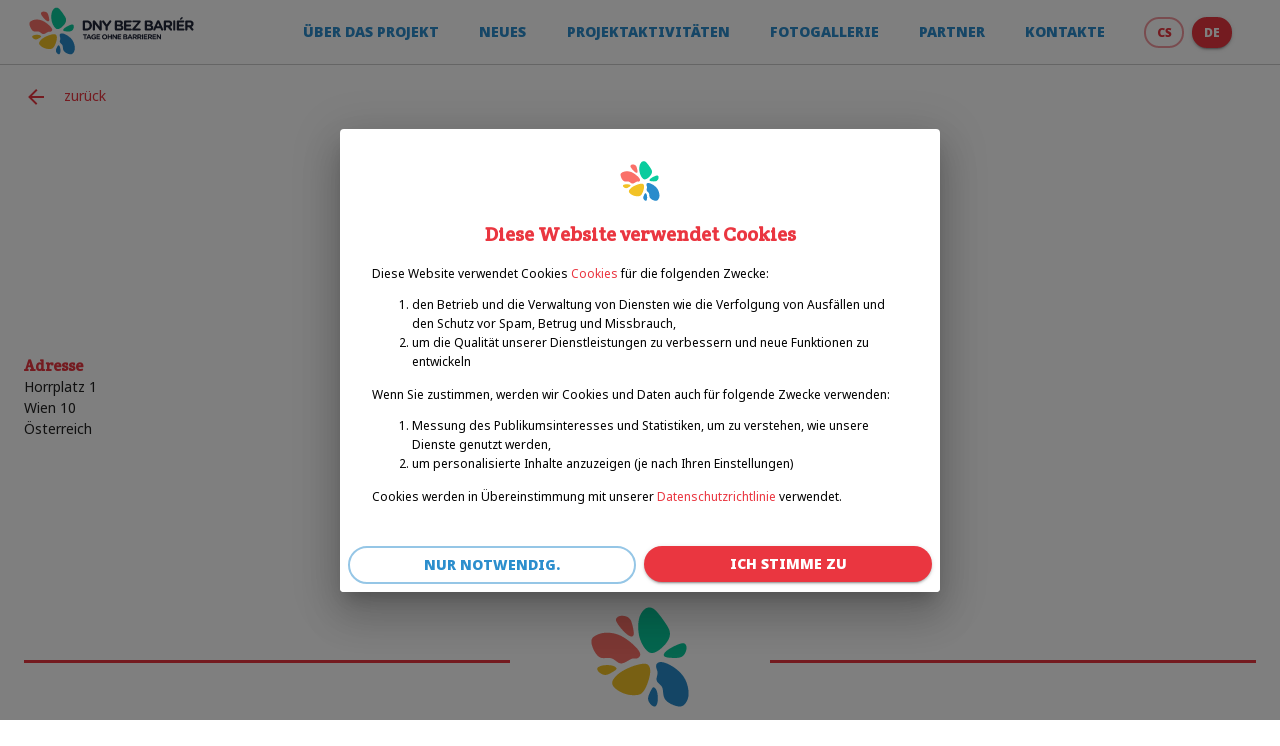

--- FILE ---
content_type: text/html; charset=utf-8
request_url: https://dnybezbarier.cz/de/venue/62faaa9fdb2b91d277090fc7
body_size: 6601
content:
<!DOCTYPE html><html lang="cs"><head><meta charSet="utf-8"/><meta name="viewport" content="initial-scale=1, width=device-width"/><title>Sportstätten | Dny bez bariér</title><meta name="robots" content="index,follow"/><meta name="googlebot" content="index,follow"/><meta name="description" content="Datenbank von Vereinen, Organisationen und Sportstätten für Menschen mit Behinderungen."/><meta property="og:title" content="Sportstätten | Dny bez bariér"/><meta property="og:description" content="Datenbank von Vereinen, Organisationen und Sportstätten für Menschen mit Behinderungen."/><meta property="og:type" content="website"/><meta property="og:image" content="https://dnybezbarier.cz/assets/images/emilova_databaze_social.png"/><meta property="og:image:alt" content="Sportstätten | Dny bez bariér"/><meta property="og:image:width" content="1200"/><meta property="og:image:height" content="630"/><meta property="og:locale" content="de_DE"/><meta property="og:site_name" content="Dny bez bariér"/><meta name="next-head-count" content="15"/><meta name="author" content="APP Universe"/><meta name="copyright" content="APP Universe"/><meta name="theme-color" content="#ea3640"/><link rel="shortcut icon" href="/favicon/"/><link rel="apple-touch-icon" sizes="180x180" href="/favicon/apple-touch-icon.png"/><link rel="icon" type="image/png" sizes="32x32" href="/favicon/favicon-32x32.png"/><link rel="icon" type="image/png" sizes="16x16" href="/favicon/favicon-16x16.png"/><link rel="manifest" href="/favicon/site.webmanifest"/><link rel="mask-icon" href="/favicon/safari-pinned-tab.svg" color="#00adff"/><link rel="shortcut icon" href="/favicon/favicon.ico"/><meta name="msapplication-TileColor" content="#ffffff"/><meta name="msapplication-config" content="/favicon/browserconfig.xml"/><meta name="theme-color" content="#ffffff"/><style data-emotion="css-global rcn20f">html{-webkit-font-smoothing:antialiased;-moz-osx-font-smoothing:grayscale;box-sizing:border-box;-webkit-text-size-adjust:100%;}*,*::before,*::after{box-sizing:inherit;}strong,b{font-weight:700;}body{margin:0;color:rgba(0, 0, 0, 0.87);font-size:0.875rem;font-family:Noto Sans,Helvetica,Arial,sans-serif;font-weight:400;line-height:1.5;background-color:#fff;}@media print{body{background-color:#ffffff;}}body::backdrop{background-color:#fff;}</style><style data-emotion="css "></style><script async="" src="https://www.googletagmanager.com/gtag/js?id=GTM-WNRS88W"></script><script>
                        window.dataLayer = window.dataLayer || [];
                        function gtag(){dataLayer.push(arguments);}
                        gtag('js', new Date());
                        gtag('config', 'GTM-WNRS88W', {
                            page_path: window.location.pathname
                        });
                        gtag('consent', 'default', {
                          'ad_storage': 'denied',
                          'analytics_storage': 'denied'
                        });
                    </script><link rel="preconnect" href="https://fonts.gstatic.com" crossorigin /><noscript data-n-css=""></noscript><script defer="" nomodule="" src="/_next/static/chunks/polyfills-5cd94c89d3acac5f.js"></script><script src="/_next/static/chunks/webpack-ba84e07e7dcef8d0.js" defer=""></script><script src="/_next/static/chunks/framework-a87821de553db91d.js" defer=""></script><script src="/_next/static/chunks/main-6fc1304f0fc00875.js" defer=""></script><script src="/_next/static/chunks/pages/_app-249c1448de2b5ddf.js" defer=""></script><script src="/_next/static/chunks/75fc9c18-e61c2e0d9c9a0957.js" defer=""></script><script src="/_next/static/chunks/944-0761768bd6f5655f.js" defer=""></script><script src="/_next/static/chunks/962-ac6c24199f4e974a.js" defer=""></script><script src="/_next/static/chunks/630-db26b5b7eba0e7ba.js" defer=""></script><script src="/_next/static/chunks/pages/venue/%5Bid%5D-28f097996c65bd9d.js" defer=""></script><script src="/_next/static/AL1Qk_w-nxAq7Uo7VY8Gl/_buildManifest.js" defer=""></script><script src="/_next/static/AL1Qk_w-nxAq7Uo7VY8Gl/_ssgManifest.js" defer=""></script><script src="/_next/static/AL1Qk_w-nxAq7Uo7VY8Gl/_middlewareManifest.js" defer=""></script><style data-href="https://fonts.googleapis.com/css2?family=Crete+Round&family=Roboto:wght@100;500;700&display=swap">@font-face{font-family:'Crete Round';font-style:normal;font-weight:400;font-display:swap;src:url(https://fonts.gstatic.com/s/creteround/v14/55xoey1sJNPjPiv1ZZZrxJ1_.woff) format('woff')}@font-face{font-family:'Roboto';font-style:normal;font-weight:100;font-display:swap;src:url(https://fonts.gstatic.com/s/roboto/v30/KFOkCnqEu92Fr1MmgWxM.woff) format('woff')}@font-face{font-family:'Roboto';font-style:normal;font-weight:500;font-display:swap;src:url(https://fonts.gstatic.com/s/roboto/v30/KFOlCnqEu92Fr1MmEU9vAA.woff) format('woff')}@font-face{font-family:'Roboto';font-style:normal;font-weight:700;font-display:swap;src:url(https://fonts.gstatic.com/s/roboto/v30/KFOlCnqEu92Fr1MmWUlvAA.woff) format('woff')}@font-face{font-family:'Crete Round';font-style:normal;font-weight:400;font-display:swap;src:url(https://fonts.gstatic.com/s/creteround/v14/55xoey1sJNPjPiv1ZZZrxK110b3iKWxMpKc.woff2) format('woff2');unicode-range:U+0100-02AF,U+0304,U+0308,U+0329,U+1E00-1E9F,U+1EF2-1EFF,U+2020,U+20A0-20AB,U+20AD-20CF,U+2113,U+2C60-2C7F,U+A720-A7FF}@font-face{font-family:'Crete Round';font-style:normal;font-weight:400;font-display:swap;src:url(https://fonts.gstatic.com/s/creteround/v14/55xoey1sJNPjPiv1ZZZrxK170b3iKWxM.woff2) format('woff2');unicode-range:U+0000-00FF,U+0131,U+0152-0153,U+02BB-02BC,U+02C6,U+02DA,U+02DC,U+0304,U+0308,U+0329,U+2000-206F,U+2074,U+20AC,U+2122,U+2191,U+2193,U+2212,U+2215,U+FEFF,U+FFFD}@font-face{font-family:'Roboto';font-style:normal;font-weight:100;font-display:swap;src:url(https://fonts.gstatic.com/s/roboto/v30/KFOkCnqEu92Fr1MmgVxFIzIXKMnyrYk.woff2) format('woff2');unicode-range:U+0460-052F,U+1C80-1C88,U+20B4,U+2DE0-2DFF,U+A640-A69F,U+FE2E-FE2F}@font-face{font-family:'Roboto';font-style:normal;font-weight:100;font-display:swap;src:url(https://fonts.gstatic.com/s/roboto/v30/KFOkCnqEu92Fr1MmgVxMIzIXKMnyrYk.woff2) format('woff2');unicode-range:U+0301,U+0400-045F,U+0490-0491,U+04B0-04B1,U+2116}@font-face{font-family:'Roboto';font-style:normal;font-weight:100;font-display:swap;src:url(https://fonts.gstatic.com/s/roboto/v30/KFOkCnqEu92Fr1MmgVxEIzIXKMnyrYk.woff2) format('woff2');unicode-range:U+1F00-1FFF}@font-face{font-family:'Roboto';font-style:normal;font-weight:100;font-display:swap;src:url(https://fonts.gstatic.com/s/roboto/v30/KFOkCnqEu92Fr1MmgVxLIzIXKMnyrYk.woff2) format('woff2');unicode-range:U+0370-03FF}@font-face{font-family:'Roboto';font-style:normal;font-weight:100;font-display:swap;src:url(https://fonts.gstatic.com/s/roboto/v30/KFOkCnqEu92Fr1MmgVxHIzIXKMnyrYk.woff2) format('woff2');unicode-range:U+0102-0103,U+0110-0111,U+0128-0129,U+0168-0169,U+01A0-01A1,U+01AF-01B0,U+0300-0301,U+0303-0304,U+0308-0309,U+0323,U+0329,U+1EA0-1EF9,U+20AB}@font-face{font-family:'Roboto';font-style:normal;font-weight:100;font-display:swap;src:url(https://fonts.gstatic.com/s/roboto/v30/KFOkCnqEu92Fr1MmgVxGIzIXKMnyrYk.woff2) format('woff2');unicode-range:U+0100-02AF,U+0304,U+0308,U+0329,U+1E00-1E9F,U+1EF2-1EFF,U+2020,U+20A0-20AB,U+20AD-20CF,U+2113,U+2C60-2C7F,U+A720-A7FF}@font-face{font-family:'Roboto';font-style:normal;font-weight:100;font-display:swap;src:url(https://fonts.gstatic.com/s/roboto/v30/KFOkCnqEu92Fr1MmgVxIIzIXKMny.woff2) format('woff2');unicode-range:U+0000-00FF,U+0131,U+0152-0153,U+02BB-02BC,U+02C6,U+02DA,U+02DC,U+0304,U+0308,U+0329,U+2000-206F,U+2074,U+20AC,U+2122,U+2191,U+2193,U+2212,U+2215,U+FEFF,U+FFFD}@font-face{font-family:'Roboto';font-style:normal;font-weight:500;font-display:swap;src:url(https://fonts.gstatic.com/s/roboto/v30/KFOlCnqEu92Fr1MmEU9fCRc4AMP6lbBP.woff2) format('woff2');unicode-range:U+0460-052F,U+1C80-1C88,U+20B4,U+2DE0-2DFF,U+A640-A69F,U+FE2E-FE2F}@font-face{font-family:'Roboto';font-style:normal;font-weight:500;font-display:swap;src:url(https://fonts.gstatic.com/s/roboto/v30/KFOlCnqEu92Fr1MmEU9fABc4AMP6lbBP.woff2) format('woff2');unicode-range:U+0301,U+0400-045F,U+0490-0491,U+04B0-04B1,U+2116}@font-face{font-family:'Roboto';font-style:normal;font-weight:500;font-display:swap;src:url(https://fonts.gstatic.com/s/roboto/v30/KFOlCnqEu92Fr1MmEU9fCBc4AMP6lbBP.woff2) format('woff2');unicode-range:U+1F00-1FFF}@font-face{font-family:'Roboto';font-style:normal;font-weight:500;font-display:swap;src:url(https://fonts.gstatic.com/s/roboto/v30/KFOlCnqEu92Fr1MmEU9fBxc4AMP6lbBP.woff2) format('woff2');unicode-range:U+0370-03FF}@font-face{font-family:'Roboto';font-style:normal;font-weight:500;font-display:swap;src:url(https://fonts.gstatic.com/s/roboto/v30/KFOlCnqEu92Fr1MmEU9fCxc4AMP6lbBP.woff2) format('woff2');unicode-range:U+0102-0103,U+0110-0111,U+0128-0129,U+0168-0169,U+01A0-01A1,U+01AF-01B0,U+0300-0301,U+0303-0304,U+0308-0309,U+0323,U+0329,U+1EA0-1EF9,U+20AB}@font-face{font-family:'Roboto';font-style:normal;font-weight:500;font-display:swap;src:url(https://fonts.gstatic.com/s/roboto/v30/KFOlCnqEu92Fr1MmEU9fChc4AMP6lbBP.woff2) format('woff2');unicode-range:U+0100-02AF,U+0304,U+0308,U+0329,U+1E00-1E9F,U+1EF2-1EFF,U+2020,U+20A0-20AB,U+20AD-20CF,U+2113,U+2C60-2C7F,U+A720-A7FF}@font-face{font-family:'Roboto';font-style:normal;font-weight:500;font-display:swap;src:url(https://fonts.gstatic.com/s/roboto/v30/KFOlCnqEu92Fr1MmEU9fBBc4AMP6lQ.woff2) format('woff2');unicode-range:U+0000-00FF,U+0131,U+0152-0153,U+02BB-02BC,U+02C6,U+02DA,U+02DC,U+0304,U+0308,U+0329,U+2000-206F,U+2074,U+20AC,U+2122,U+2191,U+2193,U+2212,U+2215,U+FEFF,U+FFFD}@font-face{font-family:'Roboto';font-style:normal;font-weight:700;font-display:swap;src:url(https://fonts.gstatic.com/s/roboto/v30/KFOlCnqEu92Fr1MmWUlfCRc4AMP6lbBP.woff2) format('woff2');unicode-range:U+0460-052F,U+1C80-1C88,U+20B4,U+2DE0-2DFF,U+A640-A69F,U+FE2E-FE2F}@font-face{font-family:'Roboto';font-style:normal;font-weight:700;font-display:swap;src:url(https://fonts.gstatic.com/s/roboto/v30/KFOlCnqEu92Fr1MmWUlfABc4AMP6lbBP.woff2) format('woff2');unicode-range:U+0301,U+0400-045F,U+0490-0491,U+04B0-04B1,U+2116}@font-face{font-family:'Roboto';font-style:normal;font-weight:700;font-display:swap;src:url(https://fonts.gstatic.com/s/roboto/v30/KFOlCnqEu92Fr1MmWUlfCBc4AMP6lbBP.woff2) format('woff2');unicode-range:U+1F00-1FFF}@font-face{font-family:'Roboto';font-style:normal;font-weight:700;font-display:swap;src:url(https://fonts.gstatic.com/s/roboto/v30/KFOlCnqEu92Fr1MmWUlfBxc4AMP6lbBP.woff2) format('woff2');unicode-range:U+0370-03FF}@font-face{font-family:'Roboto';font-style:normal;font-weight:700;font-display:swap;src:url(https://fonts.gstatic.com/s/roboto/v30/KFOlCnqEu92Fr1MmWUlfCxc4AMP6lbBP.woff2) format('woff2');unicode-range:U+0102-0103,U+0110-0111,U+0128-0129,U+0168-0169,U+01A0-01A1,U+01AF-01B0,U+0300-0301,U+0303-0304,U+0308-0309,U+0323,U+0329,U+1EA0-1EF9,U+20AB}@font-face{font-family:'Roboto';font-style:normal;font-weight:700;font-display:swap;src:url(https://fonts.gstatic.com/s/roboto/v30/KFOlCnqEu92Fr1MmWUlfChc4AMP6lbBP.woff2) format('woff2');unicode-range:U+0100-02AF,U+0304,U+0308,U+0329,U+1E00-1E9F,U+1EF2-1EFF,U+2020,U+20A0-20AB,U+20AD-20CF,U+2113,U+2C60-2C7F,U+A720-A7FF}@font-face{font-family:'Roboto';font-style:normal;font-weight:700;font-display:swap;src:url(https://fonts.gstatic.com/s/roboto/v30/KFOlCnqEu92Fr1MmWUlfBBc4AMP6lQ.woff2) format('woff2');unicode-range:U+0000-00FF,U+0131,U+0152-0153,U+02BB-02BC,U+02C6,U+02DA,U+02DC,U+0304,U+0308,U+0329,U+2000-206F,U+2074,U+20AC,U+2122,U+2191,U+2193,U+2212,U+2215,U+FEFF,U+FFFD}</style><style data-href="https://fonts.googleapis.com/css2?family=Crete+Round&family=Noto+Sans:ital,wght@0,100;0,400;0,900;1,800&family=Roboto:wght@100;500;700&display=swap">@font-face{font-family:'Crete Round';font-style:normal;font-weight:400;font-display:swap;src:url(https://fonts.gstatic.com/s/creteround/v14/55xoey1sJNPjPiv1ZZZrxJ1_.woff) format('woff')}@font-face{font-family:'Noto Sans';font-style:italic;font-weight:800;font-display:swap;src:url(https://fonts.gstatic.com/s/notosans/v30/o-0TIpQlx3QUlC5A4PNr4AzlZdyH.woff) format('woff')}@font-face{font-family:'Noto Sans';font-style:normal;font-weight:100;font-display:swap;src:url(https://fonts.gstatic.com/s/notosans/v30/o-0OIpQlx3QUlC5A4PNjhjRG.woff) format('woff')}@font-face{font-family:'Noto Sans';font-style:normal;font-weight:400;font-display:swap;src:url(https://fonts.gstatic.com/s/notosans/v30/o-0IIpQlx3QUlC5A4PNb4Q.woff) format('woff')}@font-face{font-family:'Noto Sans';font-style:normal;font-weight:900;font-display:swap;src:url(https://fonts.gstatic.com/s/notosans/v30/o-0NIpQlx3QUlC5A4PNjZhNlYA.woff) format('woff')}@font-face{font-family:'Roboto';font-style:normal;font-weight:100;font-display:swap;src:url(https://fonts.gstatic.com/s/roboto/v30/KFOkCnqEu92Fr1MmgWxM.woff) format('woff')}@font-face{font-family:'Roboto';font-style:normal;font-weight:500;font-display:swap;src:url(https://fonts.gstatic.com/s/roboto/v30/KFOlCnqEu92Fr1MmEU9vAA.woff) format('woff')}@font-face{font-family:'Roboto';font-style:normal;font-weight:700;font-display:swap;src:url(https://fonts.gstatic.com/s/roboto/v30/KFOlCnqEu92Fr1MmWUlvAA.woff) format('woff')}@font-face{font-family:'Crete Round';font-style:normal;font-weight:400;font-display:swap;src:url(https://fonts.gstatic.com/s/creteround/v14/55xoey1sJNPjPiv1ZZZrxK110b3iKWxMpKc.woff2) format('woff2');unicode-range:U+0100-02AF,U+0304,U+0308,U+0329,U+1E00-1E9F,U+1EF2-1EFF,U+2020,U+20A0-20AB,U+20AD-20CF,U+2113,U+2C60-2C7F,U+A720-A7FF}@font-face{font-family:'Crete Round';font-style:normal;font-weight:400;font-display:swap;src:url(https://fonts.gstatic.com/s/creteround/v14/55xoey1sJNPjPiv1ZZZrxK170b3iKWxM.woff2) format('woff2');unicode-range:U+0000-00FF,U+0131,U+0152-0153,U+02BB-02BC,U+02C6,U+02DA,U+02DC,U+0304,U+0308,U+0329,U+2000-206F,U+2074,U+20AC,U+2122,U+2191,U+2193,U+2212,U+2215,U+FEFF,U+FFFD}@font-face{font-family:'Noto Sans';font-style:italic;font-weight:800;font-display:swap;src:url(https://fonts.gstatic.com/s/notosans/v30/o-0TIpQlx3QUlC5A4PNr4AzlZeyOzW1IPriezag.woff2) format('woff2');unicode-range:U+0460-052F,U+1C80-1C88,U+20B4,U+2DE0-2DFF,U+A640-A69F,U+FE2E-FE2F}@font-face{font-family:'Noto Sans';font-style:italic;font-weight:800;font-display:swap;src:url(https://fonts.gstatic.com/s/notosans/v30/o-0TIpQlx3QUlC5A4PNr4AzlZeyHzW1IPriezag.woff2) format('woff2');unicode-range:U+0301,U+0400-045F,U+0490-0491,U+04B0-04B1,U+2116}@font-face{font-family:'Noto Sans';font-style:italic;font-weight:800;font-display:swap;src:url(https://fonts.gstatic.com/s/notosans/v30/o-0TIpQlx3QUlC5A4PNr4AzlZeyCzW1IPriezag.woff2) format('woff2');unicode-range:U+0900-097F,U+1CD0-1CF9,U+200C-200D,U+20A8,U+20B9,U+25CC,U+A830-A839,U+A8E0-A8FF}@font-face{font-family:'Noto Sans';font-style:italic;font-weight:800;font-display:swap;src:url(https://fonts.gstatic.com/s/notosans/v30/o-0TIpQlx3QUlC5A4PNr4AzlZeyPzW1IPriezag.woff2) format('woff2');unicode-range:U+1F00-1FFF}@font-face{font-family:'Noto Sans';font-style:italic;font-weight:800;font-display:swap;src:url(https://fonts.gstatic.com/s/notosans/v30/o-0TIpQlx3QUlC5A4PNr4AzlZeyAzW1IPriezag.woff2) format('woff2');unicode-range:U+0370-03FF}@font-face{font-family:'Noto Sans';font-style:italic;font-weight:800;font-display:swap;src:url(https://fonts.gstatic.com/s/notosans/v30/o-0TIpQlx3QUlC5A4PNr4AzlZeyMzW1IPriezag.woff2) format('woff2');unicode-range:U+0102-0103,U+0110-0111,U+0128-0129,U+0168-0169,U+01A0-01A1,U+01AF-01B0,U+0300-0301,U+0303-0304,U+0308-0309,U+0323,U+0329,U+1EA0-1EF9,U+20AB}@font-face{font-family:'Noto Sans';font-style:italic;font-weight:800;font-display:swap;src:url(https://fonts.gstatic.com/s/notosans/v30/o-0TIpQlx3QUlC5A4PNr4AzlZeyNzW1IPriezag.woff2) format('woff2');unicode-range:U+0100-02AF,U+0304,U+0308,U+0329,U+1E00-1E9F,U+1EF2-1EFF,U+2020,U+20A0-20AB,U+20AD-20CF,U+2113,U+2C60-2C7F,U+A720-A7FF}@font-face{font-family:'Noto Sans';font-style:italic;font-weight:800;font-display:swap;src:url(https://fonts.gstatic.com/s/notosans/v30/o-0TIpQlx3QUlC5A4PNr4AzlZeyDzW1IPrie.woff2) format('woff2');unicode-range:U+0000-00FF,U+0131,U+0152-0153,U+02BB-02BC,U+02C6,U+02DA,U+02DC,U+0304,U+0308,U+0329,U+2000-206F,U+2074,U+20AC,U+2122,U+2191,U+2193,U+2212,U+2215,U+FEFF,U+FFFD}@font-face{font-family:'Noto Sans';font-style:normal;font-weight:100;font-display:swap;src:url(https://fonts.gstatic.com/s/notosans/v30/o-0OIpQlx3QUlC5A4PNjhgRPQ_mu72BiBLE.woff2) format('woff2');unicode-range:U+0460-052F,U+1C80-1C88,U+20B4,U+2DE0-2DFF,U+A640-A69F,U+FE2E-FE2F}@font-face{font-family:'Noto Sans';font-style:normal;font-weight:100;font-display:swap;src:url(https://fonts.gstatic.com/s/notosans/v30/o-0OIpQlx3QUlC5A4PNjhgRGQ_mu72BiBLE.woff2) format('woff2');unicode-range:U+0301,U+0400-045F,U+0490-0491,U+04B0-04B1,U+2116}@font-face{font-family:'Noto Sans';font-style:normal;font-weight:100;font-display:swap;src:url(https://fonts.gstatic.com/s/notosans/v30/o-0OIpQlx3QUlC5A4PNjhgRDQ_mu72BiBLE.woff2) format('woff2');unicode-range:U+0900-097F,U+1CD0-1CF9,U+200C-200D,U+20A8,U+20B9,U+25CC,U+A830-A839,U+A8E0-A8FF}@font-face{font-family:'Noto Sans';font-style:normal;font-weight:100;font-display:swap;src:url(https://fonts.gstatic.com/s/notosans/v30/o-0OIpQlx3QUlC5A4PNjhgROQ_mu72BiBLE.woff2) format('woff2');unicode-range:U+1F00-1FFF}@font-face{font-family:'Noto Sans';font-style:normal;font-weight:100;font-display:swap;src:url(https://fonts.gstatic.com/s/notosans/v30/o-0OIpQlx3QUlC5A4PNjhgRBQ_mu72BiBLE.woff2) format('woff2');unicode-range:U+0370-03FF}@font-face{font-family:'Noto Sans';font-style:normal;font-weight:100;font-display:swap;src:url(https://fonts.gstatic.com/s/notosans/v30/o-0OIpQlx3QUlC5A4PNjhgRNQ_mu72BiBLE.woff2) format('woff2');unicode-range:U+0102-0103,U+0110-0111,U+0128-0129,U+0168-0169,U+01A0-01A1,U+01AF-01B0,U+0300-0301,U+0303-0304,U+0308-0309,U+0323,U+0329,U+1EA0-1EF9,U+20AB}@font-face{font-family:'Noto Sans';font-style:normal;font-weight:100;font-display:swap;src:url(https://fonts.gstatic.com/s/notosans/v30/o-0OIpQlx3QUlC5A4PNjhgRMQ_mu72BiBLE.woff2) format('woff2');unicode-range:U+0100-02AF,U+0304,U+0308,U+0329,U+1E00-1E9F,U+1EF2-1EFF,U+2020,U+20A0-20AB,U+20AD-20CF,U+2113,U+2C60-2C7F,U+A720-A7FF}@font-face{font-family:'Noto Sans';font-style:normal;font-weight:100;font-display:swap;src:url(https://fonts.gstatic.com/s/notosans/v30/o-0OIpQlx3QUlC5A4PNjhgRCQ_mu72Bi.woff2) format('woff2');unicode-range:U+0000-00FF,U+0131,U+0152-0153,U+02BB-02BC,U+02C6,U+02DA,U+02DC,U+0304,U+0308,U+0329,U+2000-206F,U+2074,U+20AC,U+2122,U+2191,U+2193,U+2212,U+2215,U+FEFF,U+FFFD}@font-face{font-family:'Noto Sans';font-style:normal;font-weight:400;font-display:swap;src:url(https://fonts.gstatic.com/s/notosans/v30/o-0IIpQlx3QUlC5A4PNr6DRASf6M7VBj.woff2) format('woff2');unicode-range:U+0460-052F,U+1C80-1C88,U+20B4,U+2DE0-2DFF,U+A640-A69F,U+FE2E-FE2F}@font-face{font-family:'Noto Sans';font-style:normal;font-weight:400;font-display:swap;src:url(https://fonts.gstatic.com/s/notosans/v30/o-0IIpQlx3QUlC5A4PNr4TRASf6M7VBj.woff2) format('woff2');unicode-range:U+0301,U+0400-045F,U+0490-0491,U+04B0-04B1,U+2116}@font-face{font-family:'Noto Sans';font-style:normal;font-weight:400;font-display:swap;src:url(https://fonts.gstatic.com/s/notosans/v30/o-0IIpQlx3QUlC5A4PNr5DRASf6M7VBj.woff2) format('woff2');unicode-range:U+0900-097F,U+1CD0-1CF9,U+200C-200D,U+20A8,U+20B9,U+25CC,U+A830-A839,U+A8E0-A8FF}@font-face{font-family:'Noto Sans';font-style:normal;font-weight:400;font-display:swap;src:url(https://fonts.gstatic.com/s/notosans/v30/o-0IIpQlx3QUlC5A4PNr6TRASf6M7VBj.woff2) format('woff2');unicode-range:U+1F00-1FFF}@font-face{font-family:'Noto Sans';font-style:normal;font-weight:400;font-display:swap;src:url(https://fonts.gstatic.com/s/notosans/v30/o-0IIpQlx3QUlC5A4PNr5jRASf6M7VBj.woff2) format('woff2');unicode-range:U+0370-03FF}@font-face{font-family:'Noto Sans';font-style:normal;font-weight:400;font-display:swap;src:url(https://fonts.gstatic.com/s/notosans/v30/o-0IIpQlx3QUlC5A4PNr6jRASf6M7VBj.woff2) format('woff2');unicode-range:U+0102-0103,U+0110-0111,U+0128-0129,U+0168-0169,U+01A0-01A1,U+01AF-01B0,U+0300-0301,U+0303-0304,U+0308-0309,U+0323,U+0329,U+1EA0-1EF9,U+20AB}@font-face{font-family:'Noto Sans';font-style:normal;font-weight:400;font-display:swap;src:url(https://fonts.gstatic.com/s/notosans/v30/o-0IIpQlx3QUlC5A4PNr6zRASf6M7VBj.woff2) format('woff2');unicode-range:U+0100-02AF,U+0304,U+0308,U+0329,U+1E00-1E9F,U+1EF2-1EFF,U+2020,U+20A0-20AB,U+20AD-20CF,U+2113,U+2C60-2C7F,U+A720-A7FF}@font-face{font-family:'Noto Sans';font-style:normal;font-weight:400;font-display:swap;src:url(https://fonts.gstatic.com/s/notosans/v30/o-0IIpQlx3QUlC5A4PNr5TRASf6M7Q.woff2) format('woff2');unicode-range:U+0000-00FF,U+0131,U+0152-0153,U+02BB-02BC,U+02C6,U+02DA,U+02DC,U+0304,U+0308,U+0329,U+2000-206F,U+2074,U+20AC,U+2122,U+2191,U+2193,U+2212,U+2215,U+FEFF,U+FFFD}@font-face{font-family:'Noto Sans';font-style:normal;font-weight:900;font-display:swap;src:url(https://fonts.gstatic.com/s/notosans/v30/o-0NIpQlx3QUlC5A4PNjZhNVadyBx2pqPIif.woff2) format('woff2');unicode-range:U+0460-052F,U+1C80-1C88,U+20B4,U+2DE0-2DFF,U+A640-A69F,U+FE2E-FE2F}@font-face{font-family:'Noto Sans';font-style:normal;font-weight:900;font-display:swap;src:url(https://fonts.gstatic.com/s/notosans/v30/o-0NIpQlx3QUlC5A4PNjZhNVYNyBx2pqPIif.woff2) format('woff2');unicode-range:U+0301,U+0400-045F,U+0490-0491,U+04B0-04B1,U+2116}@font-face{font-family:'Noto Sans';font-style:normal;font-weight:900;font-display:swap;src:url(https://fonts.gstatic.com/s/notosans/v30/o-0NIpQlx3QUlC5A4PNjZhNVZdyBx2pqPIif.woff2) format('woff2');unicode-range:U+0900-097F,U+1CD0-1CF9,U+200C-200D,U+20A8,U+20B9,U+25CC,U+A830-A839,U+A8E0-A8FF}@font-face{font-family:'Noto Sans';font-style:normal;font-weight:900;font-display:swap;src:url(https://fonts.gstatic.com/s/notosans/v30/o-0NIpQlx3QUlC5A4PNjZhNVaNyBx2pqPIif.woff2) format('woff2');unicode-range:U+1F00-1FFF}@font-face{font-family:'Noto Sans';font-style:normal;font-weight:900;font-display:swap;src:url(https://fonts.gstatic.com/s/notosans/v30/o-0NIpQlx3QUlC5A4PNjZhNVZ9yBx2pqPIif.woff2) format('woff2');unicode-range:U+0370-03FF}@font-face{font-family:'Noto Sans';font-style:normal;font-weight:900;font-display:swap;src:url(https://fonts.gstatic.com/s/notosans/v30/o-0NIpQlx3QUlC5A4PNjZhNVa9yBx2pqPIif.woff2) format('woff2');unicode-range:U+0102-0103,U+0110-0111,U+0128-0129,U+0168-0169,U+01A0-01A1,U+01AF-01B0,U+0300-0301,U+0303-0304,U+0308-0309,U+0323,U+0329,U+1EA0-1EF9,U+20AB}@font-face{font-family:'Noto Sans';font-style:normal;font-weight:900;font-display:swap;src:url(https://fonts.gstatic.com/s/notosans/v30/o-0NIpQlx3QUlC5A4PNjZhNVatyBx2pqPIif.woff2) format('woff2');unicode-range:U+0100-02AF,U+0304,U+0308,U+0329,U+1E00-1E9F,U+1EF2-1EFF,U+2020,U+20A0-20AB,U+20AD-20CF,U+2113,U+2C60-2C7F,U+A720-A7FF}@font-face{font-family:'Noto Sans';font-style:normal;font-weight:900;font-display:swap;src:url(https://fonts.gstatic.com/s/notosans/v30/o-0NIpQlx3QUlC5A4PNjZhNVZNyBx2pqPA.woff2) format('woff2');unicode-range:U+0000-00FF,U+0131,U+0152-0153,U+02BB-02BC,U+02C6,U+02DA,U+02DC,U+0304,U+0308,U+0329,U+2000-206F,U+2074,U+20AC,U+2122,U+2191,U+2193,U+2212,U+2215,U+FEFF,U+FFFD}@font-face{font-family:'Roboto';font-style:normal;font-weight:100;font-display:swap;src:url(https://fonts.gstatic.com/s/roboto/v30/KFOkCnqEu92Fr1MmgVxFIzIXKMnyrYk.woff2) format('woff2');unicode-range:U+0460-052F,U+1C80-1C88,U+20B4,U+2DE0-2DFF,U+A640-A69F,U+FE2E-FE2F}@font-face{font-family:'Roboto';font-style:normal;font-weight:100;font-display:swap;src:url(https://fonts.gstatic.com/s/roboto/v30/KFOkCnqEu92Fr1MmgVxMIzIXKMnyrYk.woff2) format('woff2');unicode-range:U+0301,U+0400-045F,U+0490-0491,U+04B0-04B1,U+2116}@font-face{font-family:'Roboto';font-style:normal;font-weight:100;font-display:swap;src:url(https://fonts.gstatic.com/s/roboto/v30/KFOkCnqEu92Fr1MmgVxEIzIXKMnyrYk.woff2) format('woff2');unicode-range:U+1F00-1FFF}@font-face{font-family:'Roboto';font-style:normal;font-weight:100;font-display:swap;src:url(https://fonts.gstatic.com/s/roboto/v30/KFOkCnqEu92Fr1MmgVxLIzIXKMnyrYk.woff2) format('woff2');unicode-range:U+0370-03FF}@font-face{font-family:'Roboto';font-style:normal;font-weight:100;font-display:swap;src:url(https://fonts.gstatic.com/s/roboto/v30/KFOkCnqEu92Fr1MmgVxHIzIXKMnyrYk.woff2) format('woff2');unicode-range:U+0102-0103,U+0110-0111,U+0128-0129,U+0168-0169,U+01A0-01A1,U+01AF-01B0,U+0300-0301,U+0303-0304,U+0308-0309,U+0323,U+0329,U+1EA0-1EF9,U+20AB}@font-face{font-family:'Roboto';font-style:normal;font-weight:100;font-display:swap;src:url(https://fonts.gstatic.com/s/roboto/v30/KFOkCnqEu92Fr1MmgVxGIzIXKMnyrYk.woff2) format('woff2');unicode-range:U+0100-02AF,U+0304,U+0308,U+0329,U+1E00-1E9F,U+1EF2-1EFF,U+2020,U+20A0-20AB,U+20AD-20CF,U+2113,U+2C60-2C7F,U+A720-A7FF}@font-face{font-family:'Roboto';font-style:normal;font-weight:100;font-display:swap;src:url(https://fonts.gstatic.com/s/roboto/v30/KFOkCnqEu92Fr1MmgVxIIzIXKMny.woff2) format('woff2');unicode-range:U+0000-00FF,U+0131,U+0152-0153,U+02BB-02BC,U+02C6,U+02DA,U+02DC,U+0304,U+0308,U+0329,U+2000-206F,U+2074,U+20AC,U+2122,U+2191,U+2193,U+2212,U+2215,U+FEFF,U+FFFD}@font-face{font-family:'Roboto';font-style:normal;font-weight:500;font-display:swap;src:url(https://fonts.gstatic.com/s/roboto/v30/KFOlCnqEu92Fr1MmEU9fCRc4AMP6lbBP.woff2) format('woff2');unicode-range:U+0460-052F,U+1C80-1C88,U+20B4,U+2DE0-2DFF,U+A640-A69F,U+FE2E-FE2F}@font-face{font-family:'Roboto';font-style:normal;font-weight:500;font-display:swap;src:url(https://fonts.gstatic.com/s/roboto/v30/KFOlCnqEu92Fr1MmEU9fABc4AMP6lbBP.woff2) format('woff2');unicode-range:U+0301,U+0400-045F,U+0490-0491,U+04B0-04B1,U+2116}@font-face{font-family:'Roboto';font-style:normal;font-weight:500;font-display:swap;src:url(https://fonts.gstatic.com/s/roboto/v30/KFOlCnqEu92Fr1MmEU9fCBc4AMP6lbBP.woff2) format('woff2');unicode-range:U+1F00-1FFF}@font-face{font-family:'Roboto';font-style:normal;font-weight:500;font-display:swap;src:url(https://fonts.gstatic.com/s/roboto/v30/KFOlCnqEu92Fr1MmEU9fBxc4AMP6lbBP.woff2) format('woff2');unicode-range:U+0370-03FF}@font-face{font-family:'Roboto';font-style:normal;font-weight:500;font-display:swap;src:url(https://fonts.gstatic.com/s/roboto/v30/KFOlCnqEu92Fr1MmEU9fCxc4AMP6lbBP.woff2) format('woff2');unicode-range:U+0102-0103,U+0110-0111,U+0128-0129,U+0168-0169,U+01A0-01A1,U+01AF-01B0,U+0300-0301,U+0303-0304,U+0308-0309,U+0323,U+0329,U+1EA0-1EF9,U+20AB}@font-face{font-family:'Roboto';font-style:normal;font-weight:500;font-display:swap;src:url(https://fonts.gstatic.com/s/roboto/v30/KFOlCnqEu92Fr1MmEU9fChc4AMP6lbBP.woff2) format('woff2');unicode-range:U+0100-02AF,U+0304,U+0308,U+0329,U+1E00-1E9F,U+1EF2-1EFF,U+2020,U+20A0-20AB,U+20AD-20CF,U+2113,U+2C60-2C7F,U+A720-A7FF}@font-face{font-family:'Roboto';font-style:normal;font-weight:500;font-display:swap;src:url(https://fonts.gstatic.com/s/roboto/v30/KFOlCnqEu92Fr1MmEU9fBBc4AMP6lQ.woff2) format('woff2');unicode-range:U+0000-00FF,U+0131,U+0152-0153,U+02BB-02BC,U+02C6,U+02DA,U+02DC,U+0304,U+0308,U+0329,U+2000-206F,U+2074,U+20AC,U+2122,U+2191,U+2193,U+2212,U+2215,U+FEFF,U+FFFD}@font-face{font-family:'Roboto';font-style:normal;font-weight:700;font-display:swap;src:url(https://fonts.gstatic.com/s/roboto/v30/KFOlCnqEu92Fr1MmWUlfCRc4AMP6lbBP.woff2) format('woff2');unicode-range:U+0460-052F,U+1C80-1C88,U+20B4,U+2DE0-2DFF,U+A640-A69F,U+FE2E-FE2F}@font-face{font-family:'Roboto';font-style:normal;font-weight:700;font-display:swap;src:url(https://fonts.gstatic.com/s/roboto/v30/KFOlCnqEu92Fr1MmWUlfABc4AMP6lbBP.woff2) format('woff2');unicode-range:U+0301,U+0400-045F,U+0490-0491,U+04B0-04B1,U+2116}@font-face{font-family:'Roboto';font-style:normal;font-weight:700;font-display:swap;src:url(https://fonts.gstatic.com/s/roboto/v30/KFOlCnqEu92Fr1MmWUlfCBc4AMP6lbBP.woff2) format('woff2');unicode-range:U+1F00-1FFF}@font-face{font-family:'Roboto';font-style:normal;font-weight:700;font-display:swap;src:url(https://fonts.gstatic.com/s/roboto/v30/KFOlCnqEu92Fr1MmWUlfBxc4AMP6lbBP.woff2) format('woff2');unicode-range:U+0370-03FF}@font-face{font-family:'Roboto';font-style:normal;font-weight:700;font-display:swap;src:url(https://fonts.gstatic.com/s/roboto/v30/KFOlCnqEu92Fr1MmWUlfCxc4AMP6lbBP.woff2) format('woff2');unicode-range:U+0102-0103,U+0110-0111,U+0128-0129,U+0168-0169,U+01A0-01A1,U+01AF-01B0,U+0300-0301,U+0303-0304,U+0308-0309,U+0323,U+0329,U+1EA0-1EF9,U+20AB}@font-face{font-family:'Roboto';font-style:normal;font-weight:700;font-display:swap;src:url(https://fonts.gstatic.com/s/roboto/v30/KFOlCnqEu92Fr1MmWUlfChc4AMP6lbBP.woff2) format('woff2');unicode-range:U+0100-02AF,U+0304,U+0308,U+0329,U+1E00-1E9F,U+1EF2-1EFF,U+2020,U+20A0-20AB,U+20AD-20CF,U+2113,U+2C60-2C7F,U+A720-A7FF}@font-face{font-family:'Roboto';font-style:normal;font-weight:700;font-display:swap;src:url(https://fonts.gstatic.com/s/roboto/v30/KFOlCnqEu92Fr1MmWUlfBBc4AMP6lQ.woff2) format('woff2');unicode-range:U+0000-00FF,U+0131,U+0152-0153,U+02BB-02BC,U+02C6,U+02DA,U+02DC,U+0304,U+0308,U+0329,U+2000-206F,U+2074,U+20AC,U+2122,U+2191,U+2193,U+2212,U+2215,U+FEFF,U+FFFD}</style></head><body><div id="__next"><div class="css-zf0iqh"><header class="MuiPaper-root MuiPaper-elevation MuiPaper-elevation4 MuiAppBar-root MuiAppBar-colorPrimary MuiAppBar-positionSticky css-al37fs"><div class="MuiContainer-root MuiContainer-maxWidthXl css-1ekb41w"><div class="css-6b7dox"><div class="MuiBox-root css-0"><img style="cursor:pointer;width:auto;height:50px;margin-top:6px" src="/assets/logo/dny_bez_barier.svg" alt="Logo"/></div><div class="MuiBox-root css-i9gxme"><div class="MuiToolbar-root MuiToolbar-gutters MuiToolbar-regular css-i6s8oy"><div class="css-12gxibk"><div class="MuiBox-root css-0"><button class="MuiButtonBase-root MuiButton-root MuiButton-text MuiButton-textPrimary MuiButton-sizeMedium MuiButton-textSizeMedium css-1ynfnhi" tabindex="0" type="button">Über das Projekt<!-- --></button></div><div class="MuiBox-root css-0"><button class="MuiButtonBase-root MuiButton-root MuiButton-text MuiButton-textPrimary MuiButton-sizeMedium MuiButton-textSizeMedium css-1ynfnhi" tabindex="0" type="button">Neues<!-- --></button></div><div class="MuiBox-root css-0"><button class="MuiButtonBase-root MuiButton-root MuiButton-text MuiButton-textPrimary MuiButton-sizeMedium MuiButton-textSizeMedium css-1ynfnhi" tabindex="0" type="button" id="main-menu-4-button" aria-haspopup="true">Projektaktivitäten<!-- --></button></div><div class="MuiBox-root css-0"><button class="MuiButtonBase-root MuiButton-root MuiButton-text MuiButton-textPrimary MuiButton-sizeMedium MuiButton-textSizeMedium css-1ynfnhi" tabindex="0" type="button">Fotogallerie<!-- --></button></div><div class="MuiBox-root css-0"><button class="MuiButtonBase-root MuiButton-root MuiButton-text MuiButton-textPrimary MuiButton-sizeMedium MuiButton-textSizeMedium css-1ynfnhi" tabindex="0" type="button">Partner<!-- --></button></div><div class="MuiBox-root css-0"><button class="MuiButtonBase-root MuiButton-root MuiButton-text MuiButton-textPrimary MuiButton-sizeMedium MuiButton-textSizeMedium css-1ynfnhi" tabindex="0" type="button">Kontakte<!-- --></button></div></div><div class="css-koo4ck"><button class="MuiButtonBase-root MuiButton-root MuiButton-outlined MuiButton-outlinedPrimary MuiButton-sizeSmall MuiButton-outlinedSizeSmall css-x3ijn2" tabindex="0" type="button" title="Přepnout do češtiny">cs<!-- --></button><button class="MuiButtonBase-root MuiButton-root MuiButton-contained MuiButton-containedPrimary MuiButton-sizeSmall MuiButton-containedSizeSmall css-wwsags" tabindex="0" type="button" title="Wechseln Sie zu Deutsch">de<!-- --></button></div></div></div></div></div></header><div class="MuiBox-root css-i9gxme"><div class="MuiContainer-root MuiContainer-maxWidthXl css-1ekb41w"><a class="MuiTypography-root MuiTypography-inherit MuiLink-root MuiLink-underlineHover css-eeqa7f"><div class="css-1t62lt9"><svg class="MuiSvgIcon-root MuiSvgIcon-fontSizeMedium css-vubbuv" focusable="false" aria-hidden="true" viewBox="0 0 24 24" data-testid="ArrowBackIcon"><path d="M20 11H7.83l5.59-5.59L12 4l-8 8 8 8 1.41-1.41L7.83 13H20v-2z"></path></svg><div class="MuiBox-root css-0">zurück</div></div></a><div class="MuiBox-root css-rm9e7r"><div class="css-9jhs3o"><h1 class="MuiTypography-root MuiTypography-h1 css-1eivqmk">Sportstätten</h1><p class="MuiTypography-root MuiTypography-body1 css-8kok9i"></p><div class="MuiGrid-root MuiGrid-container css-1d3bbye"><div class="MuiGrid-root MuiGrid-item MuiGrid-grid-xs-12 MuiGrid-grid-md-6 css-iol86l"><div class="css-g4hox8"><div class="MuiBox-root css-0"><h5 class="MuiTypography-root MuiTypography-h5 css-lpdlxq">Adresse</h5><p class="MuiTypography-root MuiTypography-body1 css-8kok9i">Horrplatz 1<!-- --><br/> <!-- -->Wien 10<!-- --><br/>Österreich<!-- --></p></div><div class="css-ikzlcq"></div></div></div><div class="MuiGrid-root MuiGrid-item MuiGrid-grid-xs-12 MuiGrid-grid-md-6 css-iol86l"><div class="css-g4hox8"><div class="MuiBox-root css-0"><div class="css-j7qwjs"><div class="css-1abzdwk"><svg class="MuiSvgIcon-root MuiSvgIcon-colorSecondary MuiSvgIcon-fontSizeMedium css-uhg4al" focusable="false" aria-hidden="true" viewBox="0 0 24 24" data-testid="CircleIcon"><path d="M12 2C6.47 2 2 6.47 2 12s4.47 10 10 10 10-4.47 10-10S17.53 2 12 2z"></path></svg><p class="MuiTypography-root MuiTypography-body1 css-1jtskf4">außenspielplatz</p></div><div class="css-1abzdwk"><svg class="MuiSvgIcon-root MuiSvgIcon-colorSecondary MuiSvgIcon-fontSizeMedium css-uhg4al" focusable="false" aria-hidden="true" viewBox="0 0 24 24" data-testid="CircleIcon"><path d="M12 2C6.47 2 2 6.47 2 12s4.47 10 10 10 10-4.47 10-10S17.53 2 12 2z"></path></svg><p class="MuiTypography-root MuiTypography-body1 css-1jtskf4">vereinmitgliedschaft</p></div></div></div><div class="MuiBox-root css-0"><h5 class="MuiTypography-root MuiTypography-h5 css-ovv0ww">Sporty</h5><div class="css-j7qwjs"><div class="MuiBox-root css-0"><div class="css-1abzdwk"><svg class="MuiSvgIcon-root MuiSvgIcon-colorSecondary MuiSvgIcon-fontSizeMedium css-uhg4al" focusable="false" aria-hidden="true" viewBox="0 0 24 24" data-testid="CircleIcon"><path d="M12 2C6.47 2 2 6.47 2 12s4.47 10 10 10 10-4.47 10-10S17.53 2 12 2z"></path></svg><p class="MuiTypography-root MuiTypography-body1 css-1jtskf4">fußball</p></div></div></div></div></div></div></div></div></div></div></div><div class="MuiContainer-root MuiContainer-maxWidthXl css-1ekb41w"><div class="MuiBox-root css-zitybv"><div class="MuiBox-root css-10ib5jr"><div class="css-10teygf"><div class="MuiBox-root css-158et4s"></div><h2 class="MuiTypography-root MuiTypography-h2 css-3r3bqp"><img src="/assets/logo/dny_bez_barier_small.svg" alt="Tage ohne Barrieren" class="css-svxzep"/></h2><div class="MuiBox-root css-158et4s"></div></div></div><div class="MuiGrid-root MuiGrid-container css-1wibfzp"><div class="MuiGrid-root MuiGrid-item MuiGrid-grid-xs-12 MuiGrid-grid-md-6 css-iol86l"><div class="css-q161pt"><h4 class="MuiTypography-root MuiTypography-h4 css-1ri0igo">Emilova sportovní, z.s.</h4><div class="css-1una91o"><h5 class="MuiTypography-root MuiTypography-h5 css-e3bc10">Pavel Zbožínek</h5><a class="MuiTypography-root MuiTypography-inherit MuiLink-root MuiLink-underlineHover css-123zj5x" href="mailto:zbozinek@emilova-sportovni.cz">zbozinek@emilova-sportovni.cz</a><a class="MuiTypography-root MuiTypography-inherit MuiLink-root MuiLink-underlineHover css-123zj5x" href="tel:00420602720518">+420 602 720 518</a></div><h4 class="MuiTypography-root MuiTypography-h4 css-1ri0igo">Österreichischer Behindertensportverband</h4><div class="css-1una91o"><h5 class="MuiTypography-root MuiTypography-h5 css-e3bc10">Matias COSTA</h5><a class="MuiTypography-root MuiTypography-inherit MuiLink-root MuiLink-underlineHover css-123zj5x" href="mailto:costa@obsv.at">costa@obsv.at</a><a class="MuiTypography-root MuiTypography-inherit MuiLink-root MuiLink-underlineHover css-123zj5x" href="tel:00433326134">+43 332-61-34</a></div></div></div><div class="MuiGrid-root MuiGrid-item MuiGrid-grid-xs-12 MuiGrid-grid-md-3 css-1ha4th6"><div class="MuiBox-root css-5m5pwe"><h5 class="MuiTypography-root MuiTypography-h5 css-ovv0ww">Verknüpfungen</h5><div class="css-1tzy3zu"><a class="MuiTypography-root MuiTypography-inherit MuiLink-root MuiLink-underlineHover css-123zj5x"><div class="css-vb6e92"><p class="MuiTypography-root MuiTypography-body1 css-8kok9i">Winterspiele</p></div></a><a class="MuiTypography-root MuiTypography-inherit MuiLink-root MuiLink-underlineHover css-123zj5x"><div class="css-vb6e92"><p class="MuiTypography-root MuiTypography-body1 css-8kok9i">Roadshow</p></div></a><a class="MuiTypography-root MuiTypography-inherit MuiLink-root MuiLink-underlineHover css-123zj5x"><div class="css-vb6e92"><p class="MuiTypography-root MuiTypography-body1 css-8kok9i">Ausrüstungsverleihstellen</p></div></a><a class="MuiTypography-root MuiTypography-inherit MuiLink-root MuiLink-underlineHover css-123zj5x"><div class="css-vb6e92"><p class="MuiTypography-root MuiTypography-body1 css-8kok9i">Datenbank</p></div></a><a class="MuiTypography-root MuiTypography-inherit MuiLink-root MuiLink-underlineHover css-123zj5x"><div class="css-vb6e92"><p class="MuiTypography-root MuiTypography-body1 css-8kok9i">Neues</p></div></a><a class="MuiTypography-root MuiTypography-inherit MuiLink-root MuiLink-underlineHover css-123zj5x"><div class="css-vb6e92"><p class="MuiTypography-root MuiTypography-body1 css-8kok9i">Partner</p></div></a><a class="MuiTypography-root MuiTypography-inherit MuiLink-root MuiLink-underlineHover css-123zj5x"><div class="css-vb6e92"><p class="MuiTypography-root MuiTypography-body1 css-8kok9i">Fotogallerie</p></div></a></div></div></div><div class="MuiGrid-root MuiGrid-item MuiGrid-grid-xs-12 MuiGrid-grid-md-3 css-1ha4th6"><div class="MuiBox-root css-5m5pwe"><h5 class="MuiTypography-root MuiTypography-h5 css-ovv0ww">Folgen sie uns</h5><div class="css-1tzy3zu"><a class="MuiTypography-root MuiTypography-inherit MuiLink-root MuiLink-underlineHover css-123zj5x"><div class="css-vb6e92"><svg class="MuiSvgIcon-root MuiSvgIcon-fontSizeMedium css-vubbuv" focusable="false" aria-hidden="true" viewBox="0 0 24 24" data-testid="FacebookIcon"><path d="M5 3h14a2 2 0 0 1 2 2v14a2 2 0 0 1-2 2H5a2 2 0 0 1-2-2V5a2 2 0 0 1 2-2m13 2h-2.5A3.5 3.5 0 0 0 12 8.5V11h-2v3h2v7h3v-7h3v-3h-3V9a1 1 0 0 1 1-1h2V5z"></path></svg><p class="MuiTypography-root MuiTypography-body1 css-8kok9i">Facebook</p></div></a></div><div class="css-1x7rh83"><a class="MuiTypography-root MuiTypography-inherit MuiLink-root MuiLink-underlineHover css-123zj5x"><div class="css-vb6e92"><p class="MuiTypography-root MuiTypography-body1 css-8kok9i">Cookies</p></div></a><a class="MuiTypography-root MuiTypography-inherit MuiLink-root MuiLink-underlineHover css-123zj5x"><div class="css-vb6e92"><p class="MuiTypography-root MuiTypography-body1 css-8kok9i">Datenschutzbestimmungen</p></div></a></div></div></div></div></div></div><div class="MuiBox-root css-1uczdch"><div class="MuiContainer-root MuiContainer-maxWidthXl css-1ekb41w"><div class="css-nbkxq5"><div class="MuiBox-root css-2w9hs">© <!-- -->Tage ohne Barrieren<!-- --> <!-- -->2026<!-- --></div><div class="css-vb6e92"><div class="MuiBox-root css-2w9hs">Created by</div><a href="https://app-universe.cz" target="_blank"><img src="https://cdn.app-universe.cz/img/app-universe/logo_big.svg" alt="Created by APP Universe" class="css-1magkk1"/></a></div></div></div></div></div></div><script id="__NEXT_DATA__" type="application/json">{"props":{"pageProps":{"_nextI18Next":{"initialI18nStore":{"de":{"common":{"title":"Tage ohne Barrieren","description":"Dank des Projekts „Tage ohne Barrieren“ haben junge Menschen mit Behinderungen die Möglichkeit, mit der Mehrheit anderer Jugendlichen Sport zu treiben, neue Freunde zu finden und gemeinsam dazu beizutragen, unnötige Vorurteile und gegenseitige Schüchternheit zu beseitigen.","name":"Tage ohne Barrieren","back":"zurück","showMore":"Zeig mehr","cs":"Přepnout do češtiny","en":"Switch to English","de":"Wechseln Sie zu Deutsch","loading":"Wird geladen","footer.links":"Verknüpfungen","footer.followUs":"Folgen sie uns"},"database":{"metaTitle":"Emils Datenbank","metaDescription":"Datenbank von Vereinen, Organisationen und Sportstätten für Menschen mit Behinderungen.","title":"Emils Datenbank","description":"","disability":"Behinderungen","disabilityMental":"Geistige Behinderung","disabilityBlind":"Sehbehinderung","disabilityDeaf":"Schwerhörig","disabilityPhysicalWalking":"Körperliche Behinderung (Gehen)","disabilityPhysicalWheelchair":"Körperliche Behinderung (Rollstuhlfahrer)","clubs":"Vereine","organizations":"Organisation","venues":"Sportplatz","country":"Zustand","countryRegion":"Region","sport":"Sport","search":"Suche","searchPlaceholder":"Geben Sie Ihren Suchbegriff ein...","table_name":"Name","table_region":"Region","table_city":"Stadt","table_no_results":"Suche ergab keine Ergebnisse","address":"Adresse","web":"Web","contacts":"Kontakte","sports":"Sporty","phone":"Telefon","email":"E-mail","organization_title":"Ein Dachverband","club_list":"Liste der Vereine","indoor":"innenspielplatz","outdoor":"außenspielplatz","wheelChairAccess":"rollstuhlzugang","accessibility_public":"öffentlich zuganglich","accessibility_club":"vereinmitgliedschaft","accessibility_registration":"anmeldung erforderlich","accessibility_private":"private"}},"cs":{"common":{"title":"Dny bez bariér","description":"Díky projektu Dny bez bariér dostanou mladí lidé s handicapem možnost sportovat s mládeží majoritní, najdou nové přátele a společně tak přispějí k odstraňování zbytečných předsudků a vzájemného ostychu.","name":"AT/CZ Dny bez bariér","cs":"Přepnout do češtiny","en":"Switch to English","de":"Wechseln Sie zu Deutsch","back":"zpět","showMore":"Zobrazit více","loading":"Načítání","footer.links":"Odkazy","footer.followUs":"Sledujte nás","error.pageNotFound":"Stránka nenalezena!","error.pageNotFoundDescription":"Požadovaná stránka {{link}} neexistuje.","error.pageNotFoundBackLink":"Zpět","error.pageNotFoundHomepage":"Zpět na hlavní stranu"},"database":{"metaTitle":"Emilova databáze","metaDescription":"Databáze klubů, organizací a sportovišť pro lidi s postižením.","title":"Emilova databáze","description":"Popis databáze","disability":"Postižení","disabilityMental":"Mentální postižení","disabilityBlind":"Zrakové postižení","disabilityDeaf":"Sluchové postižení","disabilityPhysicalWalking":"Tělesné postižení (chodící)","disabilityPhysicalWheelchair":"Tělesné postižení (vozíčkář)","clubs":"Kluby","organizations":"Střešní organizace","venues":"Sportoviště","country":"Země","countryRegion":"Kraj","sport":"Sport","search":"Hledat","searchPlaceholder":"Zadejte hledaný výraz...","table_name":"Název","table_region":"Kraj","table_city":"Město","table_no_results":"Vyhledávání neodpovídají žádné výsledky","address":"Adresa","web":"Web","contacts":"Kontakty","sports":"Sporty","phone":"Telefon","email":"E-mail","organization_title":"Zastřešující organizace","club_list":"Seznam klubů","indoor":"vnitřní","outdoor":"venkovní","wheelChairAccess":"bezbariérový přístup","accessibility_public":"veřejně přístupné","accessibility_club":"pro členy klubu","accessibility_registration":"pro registrované","accessibility_private":"soukromé"}}},"initialLocale":"de","ns":["common","database"],"userConfig":{"i18n":{"defaultLocale":"cs","locales":["cs","de"],"localeDetection":true},"default":{"i18n":{"defaultLocale":"cs","locales":["cs","de"],"localeDetection":true}}}},"venue":{"_id":"62faaa9fdb2b91d277090fc7","name":"Sportstätten","description":[{"lang":"cs","text":null,"_id":"62faaa9fdb2b91d277090fc8"},{"lang":"de","text":null,"_id":"62faaa9fdb2b91d277090fc9"}],"address":{"_id":"62faaa9fdb2b91d277090fc6","street":"Horrplatz 1","city":"Wien 10","zipCode":"","countryRegion":{"_id":"6297c7f01888ef4790da9c48","country":"62963ef3552bc2a97684b4b3","name":[{"lang":"cs","name":"Vídeň","_id":"6297c7f01888ef4790da9c49"},{"lang":"en","name":"Vienna","_id":"6297c7f01888ef4790da9c4a"},{"lang":"de","name":"Wien","_id":"6297c7f01888ef4790da9c4b"}],"active":true,"__v":0},"country":{"_id":"62963ef3552bc2a97684b4b3","name":[{"lang":"cs","name":"Rakousko","_id":"62963ef3552bc2a97684b4b4"},{"lang":"en","name":"Austria","_id":"62963ef3552bc2a97684b4b5"},{"lang":"de","name":"Österreich","_id":"62963ef3552bc2a97684b4b6"}],"regions":["6297c7be1888ef4790da9c32","6297c7d31888ef4790da9c3d","6297c7f01888ef4790da9c48"],"active":true,"__v":3},"__v":0},"website":null,"email":null,"phone":"","wheelChairAccess":false,"outdoor":true,"indoor":false,"sports":[{"_id":"62963246e99ea93879124374","name":[{"lang":"cs","name":"fotbal","_id":"62963246e99ea93879124375"},{"lang":"en","name":"football","_id":"62963246e99ea93879124376"},{"lang":"de","name":"fußball","_id":"62963246e99ea93879124377"}],"__v":0}],"accessibility":"club","active":true,"__v":0}},"__N_SSG":true},"page":"/venue/[id]","query":{"id":"62faaa9fdb2b91d277090fc7"},"buildId":"AL1Qk_w-nxAq7Uo7VY8Gl","isFallback":false,"gsp":true,"locale":"de","locales":["cs","de"],"defaultLocale":"cs","scriptLoader":[]}</script></body></html>

--- FILE ---
content_type: application/javascript; charset=UTF-8
request_url: https://dnybezbarier.cz/_next/static/chunks/944-0761768bd6f5655f.js
body_size: 12614
content:
(self.webpackChunk_N_E=self.webpackChunk_N_E||[]).push([[944],{5503:function(e,t,r){"use strict";var n=r(4836);t.Z=void 0;var o=n(r(4938)),i=r(5893),a=(0,o.default)((0,i.jsx)("path",{d:"M7.41 8.59 12 13.17l4.59-4.58L18 10l-6 6-6-6 1.41-1.41z"}),"KeyboardArrowDown");t.Z=a},326:function(e,t,r){"use strict";var n=r(4836);t.Z=void 0;var o=n(r(4938)),i=r(5893),a=(0,o.default)((0,i.jsx)("path",{d:"M3 18h18v-2H3v2zm0-5h18v-2H3v2zm0-7v2h18V6H3z"}),"Menu");t.Z=a},2759:function(e,t,r){"use strict";r(7294);var n=r(8169),o=r(5893);t.Z=(0,n.Z)((0,o.jsx)("path",{d:"M5 3h14a2 2 0 0 1 2 2v14a2 2 0 0 1-2 2H5a2 2 0 0 1-2-2V5a2 2 0 0 1 2-2m13 2h-2.5A3.5 3.5 0 0 0 12 8.5V11h-2v3h2v7h3v-7h3v-3h-3V9a1 1 0 0 1 1-1h2V5z"}),"Facebook")},4938:function(e,t,r){"use strict";Object.defineProperty(t,"__esModule",{value:!0}),Object.defineProperty(t,"default",{enumerable:!0,get:function(){return n.createSvgIcon}});var n=r(3875)},2293:function(e,t,r){"use strict";r.d(t,{Z:function(){return b}});var n=r(3366),o=r(7462),i=r(7294),a=r(6010),s=r(4780),l=r(948),c=r(1657),u=r(8216),d=r(5113),p=r(4867);function f(e){return(0,p.Z)("MuiAppBar",e)}(0,r(1588).Z)("MuiAppBar",["root","positionFixed","positionAbsolute","positionSticky","positionStatic","positionRelative","colorDefault","colorPrimary","colorSecondary","colorInherit","colorTransparent"]);var m=r(5893);const v=["className","color","enableColorOnDark","position"],h=(e,t)=>`${null==e?void 0:e.replace(")","")}, ${t})`,g=(0,l.ZP)(d.Z,{name:"MuiAppBar",slot:"Root",overridesResolver:(e,t)=>{const{ownerState:r}=e;return[t.root,t[`position${(0,u.Z)(r.position)}`],t[`color${(0,u.Z)(r.color)}`]]}})((({theme:e,ownerState:t})=>{const r="light"===e.palette.mode?e.palette.grey[100]:e.palette.grey[900];return(0,o.Z)({display:"flex",flexDirection:"column",width:"100%",boxSizing:"border-box",flexShrink:0},"fixed"===t.position&&{position:"fixed",zIndex:(e.vars||e).zIndex.appBar,top:0,left:"auto",right:0,"@media print":{position:"absolute"}},"absolute"===t.position&&{position:"absolute",zIndex:(e.vars||e).zIndex.appBar,top:0,left:"auto",right:0},"sticky"===t.position&&{position:"sticky",zIndex:(e.vars||e).zIndex.appBar,top:0,left:"auto",right:0},"static"===t.position&&{position:"static"},"relative"===t.position&&{position:"relative"},!e.vars&&(0,o.Z)({},"default"===t.color&&{backgroundColor:r,color:e.palette.getContrastText(r)},t.color&&"default"!==t.color&&"inherit"!==t.color&&"transparent"!==t.color&&{backgroundColor:e.palette[t.color].main,color:e.palette[t.color].contrastText},"inherit"===t.color&&{color:"inherit"},"dark"===e.palette.mode&&!t.enableColorOnDark&&{backgroundColor:null,color:null},"transparent"===t.color&&(0,o.Z)({backgroundColor:"transparent",color:"inherit"},"dark"===e.palette.mode&&{backgroundImage:"none"})),e.vars&&(0,o.Z)({},"default"===t.color&&{"--AppBar-background":t.enableColorOnDark?e.vars.palette.AppBar.defaultBg:h(e.vars.palette.AppBar.darkBg,e.vars.palette.AppBar.defaultBg),"--AppBar-color":t.enableColorOnDark?e.vars.palette.text.primary:h(e.vars.palette.AppBar.darkColor,e.vars.palette.text.primary)},t.color&&!t.color.match(/^(default|inherit|transparent)$/)&&{"--AppBar-background":t.enableColorOnDark?e.vars.palette[t.color].main:h(e.vars.palette.AppBar.darkBg,e.vars.palette[t.color].main),"--AppBar-color":t.enableColorOnDark?e.vars.palette[t.color].contrastText:h(e.vars.palette.AppBar.darkColor,e.vars.palette[t.color].contrastText)},{backgroundColor:"var(--AppBar-background)",color:"inherit"===t.color?"inherit":"var(--AppBar-color)"},"transparent"===t.color&&{backgroundImage:"none",backgroundColor:"transparent",color:"inherit"}))}));var b=i.forwardRef((function(e,t){const r=(0,c.Z)({props:e,name:"MuiAppBar"}),{className:i,color:l="primary",enableColorOnDark:d=!1,position:p="fixed"}=r,h=(0,n.Z)(r,v),b=(0,o.Z)({},r,{color:l,position:p,enableColorOnDark:d}),y=(e=>{const{color:t,position:r,classes:n}=e,o={root:["root",`color${(0,u.Z)(t)}`,`position${(0,u.Z)(r)}`]};return(0,s.Z)(o,f,n)})(b);return(0,m.jsx)(g,(0,o.Z)({square:!0,component:"header",ownerState:b,elevation:4,className:(0,a.Z)(y.root,i,"fixed"===p&&"mui-fixed"),ref:t},h))}))},9520:function(e,t,r){"use strict";r.d(t,{Z:function(){return w}});var n=r(3366),o=r(7462),i=r(7294),a=r(6010),s=r(8320),l=r(4867),c=r(4780),u=r(9628);var d=(0,r(182).ZP)(),p=r(6500),f=r(5893);const m=["className","component","disableGutters","fixed","maxWidth","classes"],v=(0,p.Z)(),h=d("div",{name:"MuiContainer",slot:"Root",overridesResolver:(e,t)=>{const{ownerState:r}=e;return[t.root,t[`maxWidth${(0,s.Z)(String(r.maxWidth))}`],r.fixed&&t.fixed,r.disableGutters&&t.disableGutters]}}),g=e=>(0,u.Z)({props:e,name:"MuiContainer",defaultTheme:v});var b=r(8216),y=r(948),Z=r(1657);const x=function(e={}){const{createStyledComponent:t=h,useThemeProps:r=g,componentName:u="MuiContainer"}=e,d=t((({theme:e,ownerState:t})=>(0,o.Z)({width:"100%",marginLeft:"auto",boxSizing:"border-box",marginRight:"auto",display:"block"},!t.disableGutters&&{paddingLeft:e.spacing(2),paddingRight:e.spacing(2),[e.breakpoints.up("sm")]:{paddingLeft:e.spacing(3),paddingRight:e.spacing(3)}})),(({theme:e,ownerState:t})=>t.fixed&&Object.keys(e.breakpoints.values).reduce(((t,r)=>{const n=r,o=e.breakpoints.values[n];return 0!==o&&(t[e.breakpoints.up(n)]={maxWidth:`${o}${e.breakpoints.unit}`}),t}),{})),(({theme:e,ownerState:t})=>(0,o.Z)({},"xs"===t.maxWidth&&{[e.breakpoints.up("xs")]:{maxWidth:Math.max(e.breakpoints.values.xs,444)}},t.maxWidth&&"xs"!==t.maxWidth&&{[e.breakpoints.up(t.maxWidth)]:{maxWidth:`${e.breakpoints.values[t.maxWidth]}${e.breakpoints.unit}`}}))),p=i.forwardRef((function(e,t){const i=r(e),{className:p,component:v="div",disableGutters:h=!1,fixed:g=!1,maxWidth:b="lg"}=i,y=(0,n.Z)(i,m),Z=(0,o.Z)({},i,{component:v,disableGutters:h,fixed:g,maxWidth:b}),x=((e,t)=>{const{classes:r,fixed:n,disableGutters:o,maxWidth:i}=e,a={root:["root",i&&`maxWidth${(0,s.Z)(String(i))}`,n&&"fixed",o&&"disableGutters"]};return(0,c.Z)(a,(e=>(0,l.Z)(t,e)),r)})(Z,u);return(0,f.jsx)(d,(0,o.Z)({as:v,ownerState:Z,className:(0,a.Z)(x.root,p),ref:t},y))}));return p}({createStyledComponent:(0,y.ZP)("div",{name:"MuiContainer",slot:"Root",overridesResolver:(e,t)=>{const{ownerState:r}=e;return[t.root,t[`maxWidth${(0,b.Z)(String(r.maxWidth))}`],r.fixed&&t.fixed,r.disableGutters&&t.disableGutters]}}),useThemeProps:e=>(0,Z.Z)({props:e,name:"MuiContainer"})});var w=x},7720:function(e,t,r){"use strict";var n=r(3366),o=r(7462),i=r(7294),a=r(6010),s=r(4780),l=r(1796),c=r(948),u=r(1657),d=r(5097),p=r(5893);const f=["absolute","children","className","component","flexItem","light","orientation","role","textAlign","variant"],m=(0,c.ZP)("div",{name:"MuiDivider",slot:"Root",overridesResolver:(e,t)=>{const{ownerState:r}=e;return[t.root,r.absolute&&t.absolute,t[r.variant],r.light&&t.light,"vertical"===r.orientation&&t.vertical,r.flexItem&&t.flexItem,r.children&&t.withChildren,r.children&&"vertical"===r.orientation&&t.withChildrenVertical,"right"===r.textAlign&&"vertical"!==r.orientation&&t.textAlignRight,"left"===r.textAlign&&"vertical"!==r.orientation&&t.textAlignLeft]}})((({theme:e,ownerState:t})=>(0,o.Z)({margin:0,flexShrink:0,borderWidth:0,borderStyle:"solid",borderColor:(e.vars||e).palette.divider,borderBottomWidth:"thin"},t.absolute&&{position:"absolute",bottom:0,left:0,width:"100%"},t.light&&{borderColor:e.vars?`rgba(${e.vars.palette.dividerChannel} / 0.08)`:(0,l.Fq)(e.palette.divider,.08)},"inset"===t.variant&&{marginLeft:72},"middle"===t.variant&&"horizontal"===t.orientation&&{marginLeft:e.spacing(2),marginRight:e.spacing(2)},"middle"===t.variant&&"vertical"===t.orientation&&{marginTop:e.spacing(1),marginBottom:e.spacing(1)},"vertical"===t.orientation&&{height:"100%",borderBottomWidth:0,borderRightWidth:"thin"},t.flexItem&&{alignSelf:"stretch",height:"auto"})),(({theme:e,ownerState:t})=>(0,o.Z)({},t.children&&{display:"flex",whiteSpace:"nowrap",textAlign:"center",border:0,"&::before, &::after":{position:"relative",width:"100%",borderTop:`thin solid ${(e.vars||e).palette.divider}`,top:"50%",content:'""',transform:"translateY(50%)"}})),(({theme:e,ownerState:t})=>(0,o.Z)({},t.children&&"vertical"===t.orientation&&{flexDirection:"column","&::before, &::after":{height:"100%",top:"0%",left:"50%",borderTop:0,borderLeft:`thin solid ${(e.vars||e).palette.divider}`,transform:"translateX(0%)"}})),(({ownerState:e})=>(0,o.Z)({},"right"===e.textAlign&&"vertical"!==e.orientation&&{"&::before":{width:"90%"},"&::after":{width:"10%"}},"left"===e.textAlign&&"vertical"!==e.orientation&&{"&::before":{width:"10%"},"&::after":{width:"90%"}}))),v=(0,c.ZP)("span",{name:"MuiDivider",slot:"Wrapper",overridesResolver:(e,t)=>{const{ownerState:r}=e;return[t.wrapper,"vertical"===r.orientation&&t.wrapperVertical]}})((({theme:e,ownerState:t})=>(0,o.Z)({display:"inline-block",paddingLeft:`calc(${e.spacing(1)} * 1.2)`,paddingRight:`calc(${e.spacing(1)} * 1.2)`},"vertical"===t.orientation&&{paddingTop:`calc(${e.spacing(1)} * 1.2)`,paddingBottom:`calc(${e.spacing(1)} * 1.2)`}))),h=i.forwardRef((function(e,t){const r=(0,u.Z)({props:e,name:"MuiDivider"}),{absolute:i=!1,children:l,className:c,component:h=(l?"div":"hr"),flexItem:g=!1,light:b=!1,orientation:y="horizontal",role:Z=("hr"!==h?"separator":void 0),textAlign:x="center",variant:w="fullWidth"}=r,S=(0,n.Z)(r,f),C=(0,o.Z)({},r,{absolute:i,component:h,flexItem:g,light:b,orientation:y,role:Z,textAlign:x,variant:w}),k=(e=>{const{absolute:t,children:r,classes:n,flexItem:o,light:i,orientation:a,textAlign:l,variant:c}=e,u={root:["root",t&&"absolute",c,i&&"light","vertical"===a&&"vertical",o&&"flexItem",r&&"withChildren",r&&"vertical"===a&&"withChildrenVertical","right"===l&&"vertical"!==a&&"textAlignRight","left"===l&&"vertical"!==a&&"textAlignLeft"],wrapper:["wrapper","vertical"===a&&"wrapperVertical"]};return(0,s.Z)(u,d.V,n)})(C);return(0,p.jsx)(m,(0,o.Z)({as:h,className:(0,a.Z)(k.root,c),role:Z,ref:t,ownerState:C},S,{children:l?(0,p.jsx)(v,{className:k.wrapper,ownerState:C,children:l}):null}))}));t.Z=h},5097:function(e,t,r){"use strict";r.d(t,{V:function(){return o}});var n=r(4867);function o(e){return(0,n.Z)("MuiDivider",e)}const i=(0,r(1588).Z)("MuiDivider",["root","absolute","fullWidth","inset","middle","flexItem","light","vertical","withChildren","withChildrenVertical","textAlignRight","textAlignLeft","wrapper","wrapperVertical"]);t.Z=i},9773:function(e,t,r){"use strict";const n=r(7294).createContext({});t.Z=n},517:function(e,t,r){"use strict";r.d(t,{Z:function(){return ie}});var n=r(7462),o=r(3366),i=r(7294),a=(r(9864),r(6010)),s=r(4780),l=r(8038),c=r(948),u=r(1657),d=r(9773),p=r(4867),f=r(1588);function m(e){return(0,p.Z)("MuiList",e)}(0,f.Z)("MuiList",["root","padding","dense","subheader"]);var v=r(5893);const h=["children","className","component","dense","disablePadding","subheader"],g=(0,c.ZP)("ul",{name:"MuiList",slot:"Root",overridesResolver:(e,t)=>{const{ownerState:r}=e;return[t.root,!r.disablePadding&&t.padding,r.dense&&t.dense,r.subheader&&t.subheader]}})((({ownerState:e})=>(0,n.Z)({listStyle:"none",margin:0,padding:0,position:"relative"},!e.disablePadding&&{paddingTop:8,paddingBottom:8},e.subheader&&{paddingTop:0})));var b=i.forwardRef((function(e,t){const r=(0,u.Z)({props:e,name:"MuiList"}),{children:l,className:c,component:p="ul",dense:f=!1,disablePadding:b=!1,subheader:y}=r,Z=(0,o.Z)(r,h),x=i.useMemo((()=>({dense:f})),[f]),w=(0,n.Z)({},r,{component:p,dense:f,disablePadding:b}),S=(e=>{const{classes:t,disablePadding:r,dense:n,subheader:o}=e,i={root:["root",!r&&"padding",n&&"dense",o&&"subheader"]};return(0,s.Z)(i,m,t)})(w);return(0,v.jsx)(d.Z.Provider,{value:x,children:(0,v.jsxs)(g,(0,n.Z)({as:p,className:(0,a.Z)(S.root,c),ref:t,ownerState:w},Z,{children:[y,l]}))})})),y=r(5806).Z,Z=r(1705),x=r(8974);const w=["actions","autoFocus","autoFocusItem","children","className","disabledItemsFocusable","disableListWrap","onKeyDown","variant"];function S(e,t,r){return e===t?e.firstChild:t&&t.nextElementSibling?t.nextElementSibling:r?null:e.firstChild}function C(e,t,r){return e===t?r?e.firstChild:e.lastChild:t&&t.previousElementSibling?t.previousElementSibling:r?null:e.lastChild}function k(e,t){if(void 0===t)return!0;let r=e.innerText;return void 0===r&&(r=e.textContent),r=r.trim().toLowerCase(),0!==r.length&&(t.repeating?r[0]===t.keys[0]:0===r.indexOf(t.keys.join("")))}function M(e,t,r,n,o,i){let a=!1,s=o(e,t,!!t&&r);for(;s;){if(s===e.firstChild){if(a)return!1;a=!0}const t=!n&&(s.disabled||"true"===s.getAttribute("aria-disabled"));if(s.hasAttribute("tabindex")&&k(s,i)&&!t)return s.focus(),!0;s=o(e,s,r)}return!1}var P=i.forwardRef((function(e,t){const{actions:r,autoFocus:a=!1,autoFocusItem:s=!1,children:c,className:u,disabledItemsFocusable:d=!1,disableListWrap:p=!1,onKeyDown:f,variant:m="selectedMenu"}=e,h=(0,o.Z)(e,w),g=i.useRef(null),P=i.useRef({keys:[],repeating:!0,previousKeyMatched:!0,lastTime:null});(0,x.Z)((()=>{a&&g.current.focus()}),[a]),i.useImperativeHandle(r,(()=>({adjustStyleForScrollbar:(e,t)=>{const r=!g.current.style.width;if(e.clientHeight<g.current.clientHeight&&r){const r=`${y((0,l.Z)(e))}px`;g.current.style["rtl"===t.direction?"paddingLeft":"paddingRight"]=r,g.current.style.width=`calc(100% + ${r})`}return g.current}})),[]);const R=(0,Z.Z)(g,t);let E=-1;i.Children.forEach(c,((e,t)=>{i.isValidElement(e)&&(e.props.disabled||("selectedMenu"===m&&e.props.selected||-1===E)&&(E=t))}));const I=i.Children.map(c,((e,t)=>{if(t===E){const t={};return s&&(t.autoFocus=!0),void 0===e.props.tabIndex&&"selectedMenu"===m&&(t.tabIndex=0),i.cloneElement(e,t)}return e}));return(0,v.jsx)(b,(0,n.Z)({role:"menu",ref:R,className:u,onKeyDown:e=>{const t=g.current,r=e.key,n=(0,l.Z)(t).activeElement;if("ArrowDown"===r)e.preventDefault(),M(t,n,p,d,S);else if("ArrowUp"===r)e.preventDefault(),M(t,n,p,d,C);else if("Home"===r)e.preventDefault(),M(t,null,p,d,S);else if("End"===r)e.preventDefault(),M(t,null,p,d,C);else if(1===r.length){const o=P.current,i=r.toLowerCase(),a=performance.now();o.keys.length>0&&(a-o.lastTime>500?(o.keys=[],o.repeating=!0,o.previousKeyMatched=!0):o.repeating&&i!==o.keys[0]&&(o.repeating=!1)),o.lastTime=a,o.keys.push(i);const s=n&&!o.repeating&&k(n,o);o.previousKeyMatched&&(s||M(t,n,!1,d,S,o))?e.preventDefault():o.previousKeyMatched=!1}f&&f(e)},tabIndex:a?0:-1},h,{children:I}))})),R=r(5113),E=r(7144),I=r(5340),$=r(8662),A=r(2734),O=r(577);const T=["addEndListener","appear","children","easing","in","onEnter","onEntered","onEntering","onExit","onExited","onExiting","style","timeout","TransitionComponent"];function j(e){return`scale(${e}, ${e**2})`}const z={entering:{opacity:1,transform:j(1)},entered:{opacity:1,transform:"none"}},L="undefined"!==typeof navigator&&/^((?!chrome|android).)*(safari|mobile)/i.test(navigator.userAgent)&&/(os |version\/)15(.|_)4/i.test(navigator.userAgent),B=i.forwardRef((function(e,t){const{addEndListener:r,appear:a=!0,children:s,easing:l,in:c,onEnter:u,onEntered:d,onEntering:p,onExit:f,onExited:m,onExiting:h,style:g,timeout:b="auto",TransitionComponent:y=$.ZP}=e,x=(0,o.Z)(e,T),w=i.useRef(),S=i.useRef(),C=(0,A.Z)(),k=i.useRef(null),M=(0,Z.Z)(s.ref,t),P=(0,Z.Z)(k,M),R=e=>t=>{if(e){const r=k.current;void 0===t?e(r):e(r,t)}},E=R(p),I=R(((e,t)=>{(0,O.n)(e);const{duration:r,delay:n,easing:o}=(0,O.C)({style:g,timeout:b,easing:l},{mode:"enter"});let i;"auto"===b?(i=C.transitions.getAutoHeightDuration(e.clientHeight),S.current=i):i=r,e.style.transition=[C.transitions.create("opacity",{duration:i,delay:n}),C.transitions.create("transform",{duration:L?i:.666*i,delay:n,easing:o})].join(","),u&&u(e,t)})),B=R(d),D=R(h),N=R((e=>{const{duration:t,delay:r,easing:n}=(0,O.C)({style:g,timeout:b,easing:l},{mode:"exit"});let o;"auto"===b?(o=C.transitions.getAutoHeightDuration(e.clientHeight),S.current=o):o=t,e.style.transition=[C.transitions.create("opacity",{duration:o,delay:r}),C.transitions.create("transform",{duration:L?o:.666*o,delay:L?r:r||.333*o,easing:n})].join(","),e.style.opacity=0,e.style.transform=j(.75),f&&f(e)})),F=R(m);return i.useEffect((()=>()=>{clearTimeout(w.current)}),[]),(0,v.jsx)(y,(0,n.Z)({appear:a,in:c,nodeRef:k,onEnter:I,onEntered:B,onEntering:E,onExit:N,onExited:F,onExiting:D,addEndListener:e=>{"auto"===b&&(w.current=setTimeout(e,S.current||0)),r&&r(k.current,e)},timeout:"auto"===b?null:b},x,{children:(e,t)=>i.cloneElement(s,(0,n.Z)({style:(0,n.Z)({opacity:0,transform:j(.75),visibility:"exited"!==e||c?void 0:"hidden"},z[e],g,s.props.style),ref:P},t))}))}));B.muiSupportAuto=!0;var D=B,N=r(8628);function F(e){return(0,p.Z)("MuiPopover",e)}(0,f.Z)("MuiPopover",["root","paper"]);const W=["onEntering"],V=["action","anchorEl","anchorOrigin","anchorPosition","anchorReference","children","className","container","elevation","marginThreshold","open","PaperProps","transformOrigin","TransitionComponent","transitionDuration","TransitionProps"];function G(e,t){let r=0;return"number"===typeof t?r=t:"center"===t?r=e.height/2:"bottom"===t&&(r=e.height),r}function H(e,t){let r=0;return"number"===typeof t?r=t:"center"===t?r=e.width/2:"right"===t&&(r=e.width),r}function _(e){return[e.horizontal,e.vertical].map((e=>"number"===typeof e?`${e}px`:e)).join(" ")}function K(e){return"function"===typeof e?e():e}const U=(0,c.ZP)(N.Z,{name:"MuiPopover",slot:"Root",overridesResolver:(e,t)=>t.root})({}),q=(0,c.ZP)(R.Z,{name:"MuiPopover",slot:"Paper",overridesResolver:(e,t)=>t.paper})({position:"absolute",overflowY:"auto",overflowX:"hidden",minWidth:16,minHeight:16,maxWidth:"calc(100% - 32px)",maxHeight:"calc(100% - 32px)",outline:0});var Y=i.forwardRef((function(e,t){const r=(0,u.Z)({props:e,name:"MuiPopover"}),{action:c,anchorEl:d,anchorOrigin:p={vertical:"top",horizontal:"left"},anchorPosition:f,anchorReference:m="anchorEl",children:h,className:g,container:b,elevation:y=8,marginThreshold:x=16,open:w,PaperProps:S={},transformOrigin:C={vertical:"top",horizontal:"left"},TransitionComponent:k=D,transitionDuration:M="auto",TransitionProps:{onEntering:P}={}}=r,R=(0,o.Z)(r.TransitionProps,W),$=(0,o.Z)(r,V),A=i.useRef(),O=(0,Z.Z)(A,S.ref),T=(0,n.Z)({},r,{anchorOrigin:p,anchorReference:m,elevation:y,marginThreshold:x,PaperProps:S,transformOrigin:C,TransitionComponent:k,transitionDuration:M,TransitionProps:R}),j=(e=>{const{classes:t}=e;return(0,s.Z)({root:["root"],paper:["paper"]},F,t)})(T),z=i.useCallback((()=>{if("anchorPosition"===m)return f;const e=K(d),t=(e&&1===e.nodeType?e:(0,l.Z)(A.current).body).getBoundingClientRect();return{top:t.top+G(t,p.vertical),left:t.left+H(t,p.horizontal)}}),[d,p.horizontal,p.vertical,f,m]),L=i.useCallback((e=>({vertical:G(e,C.vertical),horizontal:H(e,C.horizontal)})),[C.horizontal,C.vertical]),B=i.useCallback((e=>{const t={width:e.offsetWidth,height:e.offsetHeight},r=L(t);if("none"===m)return{top:null,left:null,transformOrigin:_(r)};const n=z();let o=n.top-r.vertical,i=n.left-r.horizontal;const a=o+t.height,s=i+t.width,l=(0,I.Z)(K(d)),c=l.innerHeight-x,u=l.innerWidth-x;if(o<x){const e=o-x;o-=e,r.vertical+=e}else if(a>c){const e=a-c;o-=e,r.vertical+=e}if(i<x){const e=i-x;i-=e,r.horizontal+=e}else if(s>u){const e=s-u;i-=e,r.horizontal+=e}return{top:`${Math.round(o)}px`,left:`${Math.round(i)}px`,transformOrigin:_(r)}}),[d,m,z,L,x]),N=i.useCallback((()=>{const e=A.current;if(!e)return;const t=B(e);null!==t.top&&(e.style.top=t.top),null!==t.left&&(e.style.left=t.left),e.style.transformOrigin=t.transformOrigin}),[B]);i.useEffect((()=>{w&&N()})),i.useImperativeHandle(c,(()=>w?{updatePosition:()=>{N()}}:null),[w,N]),i.useEffect((()=>{if(!w)return;const e=(0,E.Z)((()=>{N()})),t=(0,I.Z)(d);return t.addEventListener("resize",e),()=>{e.clear(),t.removeEventListener("resize",e)}}),[d,w,N]);let Y=M;"auto"!==M||k.muiSupportAuto||(Y=void 0);const X=b||(d?(0,l.Z)(K(d)).body:void 0);return(0,v.jsx)(U,(0,n.Z)({BackdropProps:{invisible:!0},className:(0,a.Z)(j.root,g),container:X,open:w,ref:t,ownerState:T},$,{children:(0,v.jsx)(k,(0,n.Z)({appear:!0,in:w,onEntering:(e,t)=>{P&&P(e,t),N()},timeout:Y},R,{children:(0,v.jsx)(q,(0,n.Z)({elevation:y},S,{ref:O,className:(0,a.Z)(j.paper,S.className),children:h}))}))}))}));function X(e){return(0,p.Z)("MuiMenu",e)}(0,f.Z)("MuiMenu",["root","paper","list"]);const J=["onEntering"],Q=["autoFocus","children","disableAutoFocusItem","MenuListProps","onClose","open","PaperProps","PopoverClasses","transitionDuration","TransitionProps","variant"],ee={vertical:"top",horizontal:"right"},te={vertical:"top",horizontal:"left"},re=(0,c.ZP)(Y,{shouldForwardProp:e=>(0,c.FO)(e)||"classes"===e,name:"MuiMenu",slot:"Root",overridesResolver:(e,t)=>t.root})({}),ne=(0,c.ZP)(R.Z,{name:"MuiMenu",slot:"Paper",overridesResolver:(e,t)=>t.paper})({maxHeight:"calc(100% - 96px)",WebkitOverflowScrolling:"touch"}),oe=(0,c.ZP)(P,{name:"MuiMenu",slot:"List",overridesResolver:(e,t)=>t.list})({outline:0});var ie=i.forwardRef((function(e,t){const r=(0,u.Z)({props:e,name:"MuiMenu"}),{autoFocus:l=!0,children:c,disableAutoFocusItem:d=!1,MenuListProps:p={},onClose:f,open:m,PaperProps:h={},PopoverClasses:g,transitionDuration:b="auto",TransitionProps:{onEntering:y}={},variant:Z="selectedMenu"}=r,x=(0,o.Z)(r.TransitionProps,J),w=(0,o.Z)(r,Q),S=(0,A.Z)(),C="rtl"===S.direction,k=(0,n.Z)({},r,{autoFocus:l,disableAutoFocusItem:d,MenuListProps:p,onEntering:y,PaperProps:h,transitionDuration:b,TransitionProps:x,variant:Z}),M=(e=>{const{classes:t}=e;return(0,s.Z)({root:["root"],paper:["paper"],list:["list"]},X,t)})(k),P=l&&!d&&m,R=i.useRef(null);let E=-1;return i.Children.map(c,((e,t)=>{i.isValidElement(e)&&(e.props.disabled||("selectedMenu"===Z&&e.props.selected||-1===E)&&(E=t))})),(0,v.jsx)(re,(0,n.Z)({classes:g,onClose:f,anchorOrigin:{vertical:"bottom",horizontal:C?"right":"left"},transformOrigin:C?ee:te,PaperProps:(0,n.Z)({component:ne},h,{classes:(0,n.Z)({},h.classes,{root:M.paper})}),className:M.root,open:m,ref:t,transitionDuration:b,TransitionProps:(0,n.Z)({onEntering:(e,t)=>{R.current&&R.current.adjustStyleForScrollbar(e,S),y&&y(e,t)}},x),ownerState:k},w,{children:(0,v.jsx)(oe,(0,n.Z)({onKeyDown:e=>{"Tab"===e.key&&(e.preventDefault(),f&&f(e,"tabKeyDown"))},actions:R,autoFocus:l&&(-1===E||d),autoFocusItem:P,variant:Z},p,{className:(0,a.Z)(M.list,p.className),children:c}))}))}))},3599:function(e,t,r){"use strict";r.d(t,{Z:function(){return k}});var n=r(3366),o=r(7462),i=r(7294),a=r(6010),s=r(4780),l=r(1796),c=r(948),u=r(1657),d=r(9773),p=r(2607),f=r(8974),m=r(1705),v=r(5097),h=r(1588);var g=(0,h.Z)("MuiListItemIcon",["root","alignItemsFlexStart"]);var b=(0,h.Z)("MuiListItemText",["root","multiline","dense","inset","primary","secondary"]),y=r(4867);function Z(e){return(0,y.Z)("MuiMenuItem",e)}var x=(0,h.Z)("MuiMenuItem",["root","focusVisible","dense","disabled","divider","gutters","selected"]),w=r(5893);const S=["autoFocus","component","dense","divider","disableGutters","focusVisibleClassName","role","tabIndex"],C=(0,c.ZP)(p.Z,{shouldForwardProp:e=>(0,c.FO)(e)||"classes"===e,name:"MuiMenuItem",slot:"Root",overridesResolver:(e,t)=>{const{ownerState:r}=e;return[t.root,r.dense&&t.dense,r.divider&&t.divider,!r.disableGutters&&t.gutters]}})((({theme:e,ownerState:t})=>(0,o.Z)({},e.typography.body1,{display:"flex",justifyContent:"flex-start",alignItems:"center",position:"relative",textDecoration:"none",minHeight:48,paddingTop:6,paddingBottom:6,boxSizing:"border-box",whiteSpace:"nowrap"},!t.disableGutters&&{paddingLeft:16,paddingRight:16},t.divider&&{borderBottom:`1px solid ${(e.vars||e).palette.divider}`,backgroundClip:"padding-box"},{"&:hover":{textDecoration:"none",backgroundColor:(e.vars||e).palette.action.hover,"@media (hover: none)":{backgroundColor:"transparent"}},[`&.${x.selected}`]:{backgroundColor:e.vars?`rgba(${e.vars.palette.primary.mainChannel} / ${e.vars.palette.action.selectedOpacity})`:(0,l.Fq)(e.palette.primary.main,e.palette.action.selectedOpacity),[`&.${x.focusVisible}`]:{backgroundColor:e.vars?`rgba(${e.vars.palette.primary.mainChannel} / calc(${e.vars.palette.action.selectedOpacity} + ${e.vars.palette.action.focusOpacity}))`:(0,l.Fq)(e.palette.primary.main,e.palette.action.selectedOpacity+e.palette.action.focusOpacity)}},[`&.${x.selected}:hover`]:{backgroundColor:e.vars?`rgba(${e.vars.palette.primary.mainChannel} / calc(${e.vars.palette.action.selectedOpacity} + ${e.vars.palette.action.hoverOpacity}))`:(0,l.Fq)(e.palette.primary.main,e.palette.action.selectedOpacity+e.palette.action.hoverOpacity),"@media (hover: none)":{backgroundColor:e.vars?`rgba(${e.vars.palette.primary.mainChannel} / ${e.vars.palette.action.selectedOpacity})`:(0,l.Fq)(e.palette.primary.main,e.palette.action.selectedOpacity)}},[`&.${x.focusVisible}`]:{backgroundColor:(e.vars||e).palette.action.focus},[`&.${x.disabled}`]:{opacity:(e.vars||e).palette.action.disabledOpacity},[`& + .${v.Z.root}`]:{marginTop:e.spacing(1),marginBottom:e.spacing(1)},[`& + .${v.Z.inset}`]:{marginLeft:52},[`& .${b.root}`]:{marginTop:0,marginBottom:0},[`& .${b.inset}`]:{paddingLeft:36},[`& .${g.root}`]:{minWidth:36}},!t.dense&&{[e.breakpoints.up("sm")]:{minHeight:"auto"}},t.dense&&(0,o.Z)({minHeight:32,paddingTop:4,paddingBottom:4},e.typography.body2,{[`& .${g.root} svg`]:{fontSize:"1.25rem"}}))));var k=i.forwardRef((function(e,t){const r=(0,u.Z)({props:e,name:"MuiMenuItem"}),{autoFocus:l=!1,component:c="li",dense:p=!1,divider:v=!1,disableGutters:h=!1,focusVisibleClassName:g,role:b="menuitem",tabIndex:y}=r,x=(0,n.Z)(r,S),k=i.useContext(d.Z),M={dense:p||k.dense||!1,disableGutters:h},P=i.useRef(null);(0,f.Z)((()=>{l&&P.current&&P.current.focus()}),[l]);const R=(0,o.Z)({},r,{dense:M.dense,divider:v,disableGutters:h}),E=(e=>{const{disabled:t,dense:r,divider:n,disableGutters:i,selected:a,classes:l}=e,c={root:["root",r&&"dense",t&&"disabled",!i&&"gutters",n&&"divider",a&&"selected"]},u=(0,s.Z)(c,Z,l);return(0,o.Z)({},l,u)})(r),I=(0,m.Z)(P,t);let $;return r.disabled||($=void 0!==y?y:-1),(0,w.jsx)(d.Z.Provider,{value:M,children:(0,w.jsx)(C,(0,o.Z)({ref:I,role:b,tabIndex:$,component:c,focusVisibleClassName:(0,a.Z)(E.focusVisible,g)},x,{ownerState:R,classes:E}))})}))},6447:function(e,t,r){"use strict";var n=r(3366),o=r(7462),i=r(7294),a=r(5408),s=r(8700),l=r(9707),c=r(9766),u=r(948),d=r(1657),p=r(5893);const f=["component","direction","spacing","divider","children"];function m(e,t){const r=i.Children.toArray(e).filter(Boolean);return r.reduce(((e,n,o)=>(e.push(n),o<r.length-1&&e.push(i.cloneElement(t,{key:`separator-${o}`})),e)),[])}const v=(0,u.ZP)("div",{name:"MuiStack",slot:"Root",overridesResolver:(e,t)=>[t.root]})((({ownerState:e,theme:t})=>{let r=(0,o.Z)({display:"flex",flexDirection:"column"},(0,a.k9)({theme:t},(0,a.P$)({values:e.direction,breakpoints:t.breakpoints.values}),(e=>({flexDirection:e}))));if(e.spacing){const n=(0,s.hB)(t),o=Object.keys(t.breakpoints.values).reduce(((t,r)=>(("object"===typeof e.spacing&&null!=e.spacing[r]||"object"===typeof e.direction&&null!=e.direction[r])&&(t[r]=!0),t)),{}),i=(0,a.P$)({values:e.direction,base:o}),l=(0,a.P$)({values:e.spacing,base:o});"object"===typeof i&&Object.keys(i).forEach(((e,t,r)=>{if(!i[e]){const n=t>0?i[r[t-1]]:"column";i[e]=n}}));const u=(t,r)=>{return{"& > :not(style) + :not(style)":{margin:0,[`margin${o=r?i[r]:e.direction,{row:"Left","row-reverse":"Right",column:"Top","column-reverse":"Bottom"}[o]}`]:(0,s.NA)(n,t)}};var o};r=(0,c.Z)(r,(0,a.k9)({theme:t},l,u))}return r=(0,a.dt)(t.breakpoints,r),r})),h=i.forwardRef((function(e,t){const r=(0,d.Z)({props:e,name:"MuiStack"}),i=(0,l.Z)(r),{component:a="div",direction:s="column",spacing:c=0,divider:u,children:h}=i,g=(0,n.Z)(i,f),b={direction:s,spacing:c};return(0,p.jsx)(v,(0,o.Z)({as:a,ownerState:b,ref:t},g,{children:u?m(h,u):h}))}));t.Z=h},155:function(e,t,r){"use strict";r.d(t,{Z:function(){return v}});var n=r(3366),o=r(7462),i=r(7294),a=r(6010),s=r(4780),l=r(1657),c=r(948),u=r(4867);function d(e){return(0,u.Z)("MuiToolbar",e)}(0,r(1588).Z)("MuiToolbar",["root","gutters","regular","dense"]);var p=r(5893);const f=["className","component","disableGutters","variant"],m=(0,c.ZP)("div",{name:"MuiToolbar",slot:"Root",overridesResolver:(e,t)=>{const{ownerState:r}=e;return[t.root,!r.disableGutters&&t.gutters,t[r.variant]]}})((({theme:e,ownerState:t})=>(0,o.Z)({position:"relative",display:"flex",alignItems:"center"},!t.disableGutters&&{paddingLeft:e.spacing(2),paddingRight:e.spacing(2),[e.breakpoints.up("sm")]:{paddingLeft:e.spacing(3),paddingRight:e.spacing(3)}},"dense"===t.variant&&{minHeight:48})),(({theme:e,ownerState:t})=>"regular"===t.variant&&e.mixins.toolbar));var v=i.forwardRef((function(e,t){const r=(0,l.Z)({props:e,name:"MuiToolbar"}),{className:i,component:c="div",disableGutters:u=!1,variant:v="regular"}=r,h=(0,n.Z)(r,f),g=(0,o.Z)({},r,{component:c,disableGutters:u,variant:v}),b=(e=>{const{classes:t,disableGutters:r,variant:n}=e,o={root:["root",!r&&"gutters",n]};return(0,s.Z)(o,d,t)})(g);return(0,p.jsx)(m,(0,o.Z)({as:c,className:(0,a.Z)(b.root,i),ref:t,ownerState:g},h))}))},8169:function(e,t,r){"use strict";r.d(t,{Z:function(){return b}});var n=r(7462),o=r(7294),i=r(3366),a=r(6010),s=r(4780),l=r(8216),c=r(1657),u=r(948),d=r(4867);function p(e){return(0,d.Z)("MuiSvgIcon",e)}(0,r(1588).Z)("MuiSvgIcon",["root","colorPrimary","colorSecondary","colorAction","colorError","colorDisabled","fontSizeInherit","fontSizeSmall","fontSizeMedium","fontSizeLarge"]);var f=r(5893);const m=["children","className","color","component","fontSize","htmlColor","inheritViewBox","titleAccess","viewBox"],v=(0,u.ZP)("svg",{name:"MuiSvgIcon",slot:"Root",overridesResolver:(e,t)=>{const{ownerState:r}=e;return[t.root,"inherit"!==r.color&&t[`color${(0,l.Z)(r.color)}`],t[`fontSize${(0,l.Z)(r.fontSize)}`]]}})((({theme:e,ownerState:t})=>{var r,n,o,i,a,s,l,c,u,d,p,f,m,v,h,g,b;return{userSelect:"none",width:"1em",height:"1em",display:"inline-block",fill:"currentColor",flexShrink:0,transition:null==(r=e.transitions)||null==(n=r.create)?void 0:n.call(r,"fill",{duration:null==(o=e.transitions)||null==(i=o.duration)?void 0:i.shorter}),fontSize:{inherit:"inherit",small:(null==(a=e.typography)||null==(s=a.pxToRem)?void 0:s.call(a,20))||"1.25rem",medium:(null==(l=e.typography)||null==(c=l.pxToRem)?void 0:c.call(l,24))||"1.5rem",large:(null==(u=e.typography)||null==(d=u.pxToRem)?void 0:d.call(u,35))||"2.1875"}[t.fontSize],color:null!=(p=null==(f=(e.vars||e).palette)||null==(m=f[t.color])?void 0:m.main)?p:{action:null==(v=(e.vars||e).palette)||null==(h=v.action)?void 0:h.active,disabled:null==(g=(e.vars||e).palette)||null==(b=g.action)?void 0:b.disabled,inherit:void 0}[t.color]}})),h=o.forwardRef((function(e,t){const r=(0,c.Z)({props:e,name:"MuiSvgIcon"}),{children:o,className:u,color:d="inherit",component:h="svg",fontSize:g="medium",htmlColor:b,inheritViewBox:y=!1,titleAccess:Z,viewBox:x="0 0 24 24"}=r,w=(0,i.Z)(r,m),S=(0,n.Z)({},r,{color:d,component:h,fontSize:g,instanceFontSize:e.fontSize,inheritViewBox:y,viewBox:x}),C={};y||(C.viewBox=x);const k=(e=>{const{color:t,fontSize:r,classes:n}=e,o={root:["root","inherit"!==t&&`color${(0,l.Z)(t)}`,`fontSize${(0,l.Z)(r)}`]};return(0,s.Z)(o,p,n)})(S);return(0,f.jsxs)(v,(0,n.Z)({as:h,className:(0,a.Z)(k.root,u),ownerState:S,focusable:"false",color:b,"aria-hidden":!Z||void 0,role:Z?"img":void 0,ref:t},C,w,{children:[o,Z?(0,f.jsx)("title",{children:Z}):null]}))}));h.muiName="SvgIcon";var g=h;function b(e,t){const r=(r,o)=>(0,f.jsx)(g,(0,n.Z)({"data-testid":`${t}Icon`,ref:o},r,{children:e}));return r.muiName=g.muiName,o.memo(o.forwardRef(r))}},7144:function(e,t,r){"use strict";var n=r(7596);t.Z=n.Z},3875:function(e,t,r){"use strict";r.r(t),r.d(t,{capitalize:function(){return o.Z},createChainedFunction:function(){return i},createSvgIcon:function(){return a.Z},debounce:function(){return s.Z},deprecatedPropType:function(){return l},isMuiElement:function(){return c.Z},ownerDocument:function(){return u.Z},ownerWindow:function(){return d.Z},requirePropFactory:function(){return p},setRef:function(){return f},unstable_ClassNameGenerator:function(){return x},unstable_useEnhancedEffect:function(){return m.Z},unstable_useId:function(){return v},unsupportedProp:function(){return h},useControlled:function(){return g.Z},useEventCallback:function(){return b.Z},useForkRef:function(){return y.Z},useIsFocusVisible:function(){return Z.Z}});var n=r(7078),o=r(8216),i=r(9064).Z,a=r(8169),s=r(7144);var l=function(e,t){return()=>null},c=r(1579),u=r(8038),d=r(5340);r(7462);var p=function(e,t){return()=>null},f=r(7960).Z,m=r(8974),v=r(7579).Z;var h=function(e,t,r,n,o){return null},g=r(9299),b=r(2068),y=r(1705),Z=r(8791);const x={configure:e=>{console.warn(["MUI: `ClassNameGenerator` import from `@mui/material/utils` is outdated and might cause unexpected issues.","","You should use `import { unstable_ClassNameGenerator } from '@mui/material/className'` instead","","The detail of the issue: https://github.com/mui/material-ui/issues/30011#issuecomment-1024993401","","The updated documentation: https://mui.com/guides/classname-generator/"].join("\n")),n.Z.configure(e)}}},1579:function(e,t,r){"use strict";r.d(t,{Z:function(){return o}});var n=r(7294);var o=function(e,t){return n.isValidElement(e)&&-1!==t.indexOf(e.type.muiName)}},8038:function(e,t,r){"use strict";var n=r(7094);t.Z=n.Z},5340:function(e,t,r){"use strict";var n=r(8290);t.Z=n.Z},9299:function(e,t,r){"use strict";var n=r(8925);t.Z=n.Z},7596:function(e,t,r){"use strict";function n(e,t=166){let r;function n(...n){clearTimeout(r),r=setTimeout((()=>{e.apply(this,n)}),t)}return n.clear=()=>{clearTimeout(r)},n}r.d(t,{Z:function(){return n}})},8925:function(e,t,r){"use strict";r.d(t,{Z:function(){return o}});var n=r(7294);function o({controlled:e,default:t,name:r,state:o="value"}){const{current:i}=n.useRef(void 0!==e),[a,s]=n.useState(t);return[i?e:a,n.useCallback((e=>{i||s(e)}),[])]}},1551:function(e,t,r){"use strict";function n(e,t){(null==t||t>e.length)&&(t=e.length);for(var r=0,n=new Array(t);r<t;r++)n[r]=e[r];return n}function o(e,t){return function(e){if(Array.isArray(e))return e}(e)||function(e,t){var r=null==e?null:"undefined"!==typeof Symbol&&e[Symbol.iterator]||e["@@iterator"];if(null!=r){var n,o,i=[],a=!0,s=!1;try{for(r=r.call(e);!(a=(n=r.next()).done)&&(i.push(n.value),!t||i.length!==t);a=!0);}catch(l){s=!0,o=l}finally{try{a||null==r.return||r.return()}finally{if(s)throw o}}return i}}(e,t)||function(e,t){if(!e)return;if("string"===typeof e)return n(e,t);var r=Object.prototype.toString.call(e).slice(8,-1);"Object"===r&&e.constructor&&(r=e.constructor.name);if("Map"===r||"Set"===r)return Array.from(r);if("Arguments"===r||/^(?:Ui|I)nt(?:8|16|32)(?:Clamped)?Array$/.test(r))return n(e,t)}(e,t)||function(){throw new TypeError("Invalid attempt to destructure non-iterable instance.\\nIn order to be iterable, non-array objects must have a [Symbol.iterator]() method.")}()}Object.defineProperty(t,"__esModule",{value:!0}),t.default=void 0;var i,a=(i=r(7294))&&i.__esModule?i:{default:i},s=r(1003),l=r(880),c=r(9246);function u(e,t){if(null==e)return{};var r,n,o=function(e,t){if(null==e)return{};var r,n,o={},i=Object.keys(e);for(n=0;n<i.length;n++)r=i[n],t.indexOf(r)>=0||(o[r]=e[r]);return o}(e,t);if(Object.getOwnPropertySymbols){var i=Object.getOwnPropertySymbols(e);for(n=0;n<i.length;n++)r=i[n],t.indexOf(r)>=0||Object.prototype.propertyIsEnumerable.call(e,r)&&(o[r]=e[r])}return o}var d={};function p(e,t,r,n){if(e&&s.isLocalURL(t)){e.prefetch(t,r,n).catch((function(e){0}));var o=n&&"undefined"!==typeof n.locale?n.locale:e&&e.locale;d[t+"%"+r+(o?"%"+o:"")]=!0}}var f=a.default.forwardRef((function(e,t){var r,n=e.legacyBehavior,i=void 0===n?!0!==Boolean(!1):n,f=e.href,m=e.as,v=e.children,h=e.prefetch,g=e.passHref,b=e.replace,y=e.shallow,Z=e.scroll,x=e.locale,w=e.onClick,S=e.onMouseEnter,C=u(e,["href","as","children","prefetch","passHref","replace","shallow","scroll","locale","onClick","onMouseEnter"]);r=v,i&&"string"===typeof r&&(r=a.default.createElement("a",null,r));var k,M=!1!==h,P=l.useRouter(),R=a.default.useMemo((function(){var e=o(s.resolveHref(P,f,!0),2),t=e[0],r=e[1];return{href:t,as:m?s.resolveHref(P,m):r||t}}),[P,f,m]),E=R.href,I=R.as,$=a.default.useRef(E),A=a.default.useRef(I);i&&(k=a.default.Children.only(r));var O=i?k&&"object"===typeof k&&k.ref:t,T=o(c.useIntersection({rootMargin:"200px"}),3),j=T[0],z=T[1],L=T[2],B=a.default.useCallback((function(e){A.current===I&&$.current===E||(L(),A.current=I,$.current=E),j(e),O&&("function"===typeof O?O(e):"object"===typeof O&&(O.current=e))}),[I,O,E,L,j]);a.default.useEffect((function(){var e=z&&M&&s.isLocalURL(E),t="undefined"!==typeof x?x:P&&P.locale,r=d[E+"%"+I+(t?"%"+t:"")];e&&!r&&p(P,E,I,{locale:t})}),[I,E,z,x,M,P]);var D={ref:B,onClick:function(e){i||"function"!==typeof w||w(e),i&&k.props&&"function"===typeof k.props.onClick&&k.props.onClick(e),e.defaultPrevented||function(e,t,r,n,o,i,a,l){("A"!==e.currentTarget.nodeName.toUpperCase()||!function(e){var t=e.currentTarget.target;return t&&"_self"!==t||e.metaKey||e.ctrlKey||e.shiftKey||e.altKey||e.nativeEvent&&2===e.nativeEvent.which}(e)&&s.isLocalURL(r))&&(e.preventDefault(),t[o?"replace":"push"](r,n,{shallow:i,locale:l,scroll:a}))}(e,P,E,I,b,y,Z,x)},onMouseEnter:function(e){i||"function"!==typeof S||S(e),i&&k.props&&"function"===typeof k.props.onMouseEnter&&k.props.onMouseEnter(e),s.isLocalURL(E)&&p(P,E,I,{priority:!0})}};if(!i||g||"a"===k.type&&!("href"in k.props)){var N="undefined"!==typeof x?x:P&&P.locale,F=P&&P.isLocaleDomain&&s.getDomainLocale(I,N,P&&P.locales,P&&P.domainLocales);D.href=F||s.addBasePath(s.addLocale(I,N,P&&P.defaultLocale))}return i?a.default.cloneElement(k,D):a.default.createElement("a",Object.assign({},C,D),r)}));t.default=f,("function"===typeof t.default||"object"===typeof t.default&&null!==t.default)&&(Object.assign(t.default,t),e.exports=t.default)},9246:function(e,t,r){"use strict";function n(e,t){(null==t||t>e.length)&&(t=e.length);for(var r=0,n=new Array(t);r<t;r++)n[r]=e[r];return n}function o(e,t){return function(e){if(Array.isArray(e))return e}(e)||function(e,t){var r=null==e?null:"undefined"!==typeof Symbol&&e[Symbol.iterator]||e["@@iterator"];if(null!=r){var n,o,i=[],a=!0,s=!1;try{for(r=r.call(e);!(a=(n=r.next()).done)&&(i.push(n.value),!t||i.length!==t);a=!0);}catch(l){s=!0,o=l}finally{try{a||null==r.return||r.return()}finally{if(s)throw o}}return i}}(e,t)||function(e,t){if(!e)return;if("string"===typeof e)return n(e,t);var r=Object.prototype.toString.call(e).slice(8,-1);"Object"===r&&e.constructor&&(r=e.constructor.name);if("Map"===r||"Set"===r)return Array.from(r);if("Arguments"===r||/^(?:Ui|I)nt(?:8|16|32)(?:Clamped)?Array$/.test(r))return n(e,t)}(e,t)||function(){throw new TypeError("Invalid attempt to destructure non-iterable instance.\\nIn order to be iterable, non-array objects must have a [Symbol.iterator]() method.")}()}Object.defineProperty(t,"__esModule",{value:!0}),t.useIntersection=function(e){var t=e.rootRef,r=e.rootMargin,n=e.disabled||!s,u=i.useRef(),d=o(i.useState(!1),2),p=d[0],f=d[1],m=o(i.useState(t?t.current:null),2),v=m[0],h=m[1],g=i.useCallback((function(e){u.current&&(u.current(),u.current=void 0),n||p||e&&e.tagName&&(u.current=function(e,t,r){var n=function(e){var t,r={root:e.root||null,margin:e.rootMargin||""},n=c.find((function(e){return e.root===r.root&&e.margin===r.margin}));n?t=l.get(n):(t=l.get(r),c.push(r));if(t)return t;var o=new Map,i=new IntersectionObserver((function(e){e.forEach((function(e){var t=o.get(e.target),r=e.isIntersecting||e.intersectionRatio>0;t&&r&&t(r)}))}),e);return l.set(r,t={id:r,observer:i,elements:o}),t}(r),o=n.id,i=n.observer,a=n.elements;return a.set(e,t),i.observe(e),function(){if(a.delete(e),i.unobserve(e),0===a.size){i.disconnect(),l.delete(o);var t=c.findIndex((function(e){return e.root===o.root&&e.margin===o.margin}));t>-1&&c.splice(t,1)}}}(e,(function(e){return e&&f(e)}),{root:v,rootMargin:r}))}),[n,v,r,p]),b=i.useCallback((function(){f(!1)}),[]);return i.useEffect((function(){if(!s&&!p){var e=a.requestIdleCallback((function(){return f(!0)}));return function(){return a.cancelIdleCallback(e)}}}),[p]),i.useEffect((function(){t&&h(t.current)}),[t]),[g,p,b]};var i=r(7294),a=r(4686),s="undefined"!==typeof IntersectionObserver;var l=new Map,c=[];("function"===typeof t.default||"object"===typeof t.default&&null!==t.default)&&(Object.assign(t.default,t),e.exports=t.default)},1664:function(e,t,r){e.exports=r(1551)},9921:function(e,t){"use strict";var r,n=Symbol.for("react.element"),o=Symbol.for("react.portal"),i=Symbol.for("react.fragment"),a=Symbol.for("react.strict_mode"),s=Symbol.for("react.profiler"),l=Symbol.for("react.provider"),c=Symbol.for("react.context"),u=Symbol.for("react.server_context"),d=Symbol.for("react.forward_ref"),p=Symbol.for("react.suspense"),f=Symbol.for("react.suspense_list"),m=Symbol.for("react.memo"),v=Symbol.for("react.lazy"),h=Symbol.for("react.offscreen");function g(e){if("object"===typeof e&&null!==e){var t=e.$$typeof;switch(t){case n:switch(e=e.type){case i:case s:case a:case p:case f:return e;default:switch(e=e&&e.$$typeof){case u:case c:case d:case v:case m:case l:return e;default:return t}}case o:return t}}}r=Symbol.for("react.module.reference")},9864:function(e,t,r){"use strict";r(9921)},4836:function(e){e.exports=function(e){return e&&e.__esModule?e:{default:e}},e.exports.__esModule=!0,e.exports.default=e.exports}}]);

--- FILE ---
content_type: application/javascript; charset=UTF-8
request_url: https://dnybezbarier.cz/_next/static/chunks/962-ac6c24199f4e974a.js
body_size: 2297
content:
"use strict";(self.webpackChunk_N_E=self.webpackChunk_N_E||[]).push([[962],{2962:function(e,t,o){o.d(t,{PB:function(){return s}});var a=o(9008),r=o.n(a),n=o(7294);function p(){return p=Object.assign||function(e){for(var t=1;t<arguments.length;t++){var o=arguments[t];for(var a in o)Object.prototype.hasOwnProperty.call(o,a)&&(e[a]=o[a])}return e},p.apply(this,arguments)}function i(e,t){e.prototype=Object.create(t.prototype),e.prototype.constructor=e,e.__proto__=t}var l={templateTitle:"",noindex:!1,nofollow:!1,defaultOpenGraphImageWidth:0,defaultOpenGraphImageHeight:0,defaultOpenGraphVideoWidth:0,defaultOpenGraphVideoHeight:0,disableGooglebot:!1},h=function(e,t,o){void 0===t&&(t=[]);var a=void 0===o?{}:o,r=a.defaultWidth,p=a.defaultHeight;return t.reduce((function(t,o,a){return t.push(n.createElement("meta",{key:"og:"+e+":0"+a,property:"og:"+e,content:o.url})),o.alt&&t.push(n.createElement("meta",{key:"og:"+e+":alt0"+a,property:"og:"+e+":alt",content:o.alt})),o.secureUrl&&t.push(n.createElement("meta",{key:"og:"+e+":secure_url0"+a,property:"og:"+e+":secure_url",content:o.secureUrl.toString()})),o.type&&t.push(n.createElement("meta",{key:"og:"+e+":type0"+a,property:"og:"+e+":type",content:o.type.toString()})),o.width?t.push(n.createElement("meta",{key:"og:"+e+":width0"+a,property:"og:"+e+":width",content:o.width.toString()})):r&&t.push(n.createElement("meta",{key:"og:"+e+":width0"+a,property:"og:"+e+":width",content:r.toString()})),o.height?t.push(n.createElement("meta",{key:"og:"+e+":height"+a,property:"og:"+e+":height",content:o.height.toString()})):p&&t.push(n.createElement("meta",{key:"og:"+e+":height"+a,property:"og:"+e+":height",content:p.toString()})),t}),[])},c=function(e){var t,o,a,r=[];e.titleTemplate&&(l.templateTitle=e.titleTemplate);var i="";e.title?(i=e.title,l.templateTitle&&(i=l.templateTitle.replace(/%s/g,(function(){return i})))):e.defaultTitle&&(i=e.defaultTitle),i&&r.push(n.createElement("title",{key:"title"},i));var c,s,d=e.noindex||l.noindex||e.dangerouslySetAllPagesToNoIndex,m=e.nofollow||l.nofollow||e.dangerouslySetAllPagesToNoFollow,u=e.disableGooglebot||l.disableGooglebot||e.dangerouslyDisableGooglebot,g="";if(e.robotsProps){var f=e.robotsProps,y=f.nosnippet,G=f.maxSnippet,k=f.maxImagePreview,b=f.maxVideoPreview,v=f.noarchive,E=f.noimageindex,w=f.notranslate,_=f.unavailableAfter;g=(y?",nosnippet":"")+(G?",max-snippet:"+G:"")+(k?",max-image-preview:"+k:"")+(v?",noarchive":"")+(_?",unavailable_after:"+_:"")+(E?",noimageindex":"")+(b?",max-video-preview:"+b:"")+(w?",notranslate":"")}(e.dangerouslyDisableGooglebot&&(l.disableGooglebot=!0),d||m?(e.dangerouslySetAllPagesToNoIndex&&(l.noindex=!0),e.dangerouslySetAllPagesToNoFollow&&(l.nofollow=!0),r.push(n.createElement("meta",{key:"robots",name:"robots",content:(d?"noindex":"index")+","+(m?"nofollow":"follow")+g})),u||r.push(n.createElement("meta",{key:"googlebot",name:"googlebot",content:(d?"noindex":"index")+","+(m?"nofollow":"follow")+g}))):(r.push(n.createElement("meta",{key:"robots",name:"robots",content:"index,follow"+g})),u||r.push(n.createElement("meta",{key:"googlebot",name:"googlebot",content:"index,follow"+g}))),e.description&&r.push(n.createElement("meta",{key:"description",name:"description",content:e.description})),e.mobileAlternate&&r.push(n.createElement("link",{rel:"alternate",key:"mobileAlternate",media:e.mobileAlternate.media,href:e.mobileAlternate.href})),e.languageAlternates&&e.languageAlternates.length>0&&e.languageAlternates.forEach((function(e){r.push(n.createElement("link",{rel:"alternate",key:"languageAlternate-"+e.hrefLang,hrefLang:e.hrefLang,href:e.href}))})),e.twitter&&(e.twitter.cardType&&r.push(n.createElement("meta",{key:"twitter:card",name:"twitter:card",content:e.twitter.cardType})),e.twitter.site&&r.push(n.createElement("meta",{key:"twitter:site",name:"twitter:site",content:e.twitter.site})),e.twitter.handle&&r.push(n.createElement("meta",{key:"twitter:creator",name:"twitter:creator",content:e.twitter.handle}))),e.facebook&&e.facebook.appId&&r.push(n.createElement("meta",{key:"fb:app_id",property:"fb:app_id",content:e.facebook.appId})),null!=(t=e.openGraph)&&t.title||e.title)&&r.push(n.createElement("meta",{key:"og:title",property:"og:title",content:(null==(c=e.openGraph)?void 0:c.title)||i}));(null!=(o=e.openGraph)&&o.description||e.description)&&r.push(n.createElement("meta",{key:"og:description",property:"og:description",content:(null==(s=e.openGraph)?void 0:s.description)||e.description}));if(e.openGraph){if((e.openGraph.url||e.canonical)&&r.push(n.createElement("meta",{key:"og:url",property:"og:url",content:e.openGraph.url||e.canonical})),e.openGraph.type){var T=e.openGraph.type.toLowerCase();r.push(n.createElement("meta",{key:"og:type",property:"og:type",content:T})),"profile"===T&&e.openGraph.profile?(e.openGraph.profile.firstName&&r.push(n.createElement("meta",{key:"profile:first_name",property:"profile:first_name",content:e.openGraph.profile.firstName})),e.openGraph.profile.lastName&&r.push(n.createElement("meta",{key:"profile:last_name",property:"profile:last_name",content:e.openGraph.profile.lastName})),e.openGraph.profile.username&&r.push(n.createElement("meta",{key:"profile:username",property:"profile:username",content:e.openGraph.profile.username})),e.openGraph.profile.gender&&r.push(n.createElement("meta",{key:"profile:gender",property:"profile:gender",content:e.openGraph.profile.gender}))):"book"===T&&e.openGraph.book?(e.openGraph.book.authors&&e.openGraph.book.authors.length&&e.openGraph.book.authors.forEach((function(e,t){r.push(n.createElement("meta",{key:"book:author:0"+t,property:"book:author",content:e}))})),e.openGraph.book.isbn&&r.push(n.createElement("meta",{key:"book:isbn",property:"book:isbn",content:e.openGraph.book.isbn})),e.openGraph.book.releaseDate&&r.push(n.createElement("meta",{key:"book:release_date",property:"book:release_date",content:e.openGraph.book.releaseDate})),e.openGraph.book.tags&&e.openGraph.book.tags.length&&e.openGraph.book.tags.forEach((function(e,t){r.push(n.createElement("meta",{key:"book:tag:0"+t,property:"book:tag",content:e}))}))):"article"===T&&e.openGraph.article?(e.openGraph.article.publishedTime&&r.push(n.createElement("meta",{key:"article:published_time",property:"article:published_time",content:e.openGraph.article.publishedTime})),e.openGraph.article.modifiedTime&&r.push(n.createElement("meta",{key:"article:modified_time",property:"article:modified_time",content:e.openGraph.article.modifiedTime})),e.openGraph.article.expirationTime&&r.push(n.createElement("meta",{key:"article:expiration_time",property:"article:expiration_time",content:e.openGraph.article.expirationTime})),e.openGraph.article.authors&&e.openGraph.article.authors.length&&e.openGraph.article.authors.forEach((function(e,t){r.push(n.createElement("meta",{key:"article:author:0"+t,property:"article:author",content:e}))})),e.openGraph.article.section&&r.push(n.createElement("meta",{key:"article:section",property:"article:section",content:e.openGraph.article.section})),e.openGraph.article.tags&&e.openGraph.article.tags.length&&e.openGraph.article.tags.forEach((function(e,t){r.push(n.createElement("meta",{key:"article:tag:0"+t,property:"article:tag",content:e}))}))):"video.movie"!==T&&"video.episode"!==T&&"video.tv_show"!==T&&"video.other"!==T||!e.openGraph.video||(e.openGraph.video.actors&&e.openGraph.video.actors.length&&e.openGraph.video.actors.forEach((function(e,t){e.profile&&r.push(n.createElement("meta",{key:"video:actor:0"+t,property:"video:actor",content:e.profile})),e.role&&r.push(n.createElement("meta",{key:"video:actor:role:0"+t,property:"video:actor:role",content:e.role}))})),e.openGraph.video.directors&&e.openGraph.video.directors.length&&e.openGraph.video.directors.forEach((function(e,t){r.push(n.createElement("meta",{key:"video:director:0"+t,property:"video:director",content:e}))})),e.openGraph.video.writers&&e.openGraph.video.writers.length&&e.openGraph.video.writers.forEach((function(e,t){r.push(n.createElement("meta",{key:"video:writer:0"+t,property:"video:writer",content:e}))})),e.openGraph.video.duration&&r.push(n.createElement("meta",{key:"video:duration",property:"video:duration",content:e.openGraph.video.duration.toString()})),e.openGraph.video.releaseDate&&r.push(n.createElement("meta",{key:"video:release_date",property:"video:release_date",content:e.openGraph.video.releaseDate})),e.openGraph.video.tags&&e.openGraph.video.tags.length&&e.openGraph.video.tags.forEach((function(e,t){r.push(n.createElement("meta",{key:"video:tag:0"+t,property:"video:tag",content:e}))})),e.openGraph.video.series&&r.push(n.createElement("meta",{key:"video:series",property:"video:series",content:e.openGraph.video.series})))}e.defaultOpenGraphImageWidth&&(l.defaultOpenGraphImageWidth=e.defaultOpenGraphImageWidth),e.defaultOpenGraphImageHeight&&(l.defaultOpenGraphImageHeight=e.defaultOpenGraphImageHeight),e.openGraph.images&&e.openGraph.images.length&&r.push.apply(r,h("image",e.openGraph.images,{defaultWidth:l.defaultOpenGraphImageWidth,defaultHeight:l.defaultOpenGraphImageHeight})),e.defaultOpenGraphVideoWidth&&(l.defaultOpenGraphVideoWidth=e.defaultOpenGraphVideoWidth),e.defaultOpenGraphVideoHeight&&(l.defaultOpenGraphVideoHeight=e.defaultOpenGraphVideoHeight),e.openGraph.videos&&e.openGraph.videos.length&&r.push.apply(r,h("video",e.openGraph.videos,{defaultWidth:l.defaultOpenGraphVideoWidth,defaultHeight:l.defaultOpenGraphVideoHeight})),e.openGraph.locale&&r.push(n.createElement("meta",{key:"og:locale",property:"og:locale",content:e.openGraph.locale})),e.openGraph.site_name&&r.push(n.createElement("meta",{key:"og:site_name",property:"og:site_name",content:e.openGraph.site_name}))}return e.canonical&&r.push(n.createElement("link",{rel:"canonical",href:e.canonical,key:"canonical"})),e.additionalMetaTags&&e.additionalMetaTags.length>0&&e.additionalMetaTags.forEach((function(e){var t,o,a;r.push(n.createElement("meta",p({key:"meta:"+(null!=(t=null!=(o=null!=(a=e.keyOverride)?a:e.name)?o:e.property)?t:e.httpEquiv)},e)))})),null!=(a=e.additionalLinkTags)&&a.length&&e.additionalLinkTags.forEach((function(e){var t;r.push(n.createElement("link",p({key:"link"+(null!=(t=e.keyOverride)?t:e.href)+e.rel},e)))})),r},s=(n.Component,function(e){function t(){return e.apply(this,arguments)||this}return i(t,e),t.prototype.render=function(){var e=this.props,t=e.title,o=e.noindex,a=void 0!==o&&o,p=e.nofollow,i=e.robotsProps,l=e.description,h=e.canonical,s=e.openGraph,d=e.facebook,m=e.twitter,u=e.additionalMetaTags,g=e.titleTemplate,f=e.mobileAlternate,y=e.languageAlternates,G=e.additionalLinkTags,k=e.disableGooglebot;return n.createElement(r(),null,c({title:t,noindex:a,nofollow:p,robotsProps:i,description:l,canonical:h,facebook:d,openGraph:s,additionalMetaTags:u,twitter:m,titleTemplate:g,mobileAlternate:f,languageAlternates:y,additionalLinkTags:G,disableGooglebot:k}))},t}(n.Component))}}]);

--- FILE ---
content_type: application/javascript; charset=UTF-8
request_url: https://dnybezbarier.cz/_next/static/chunks/pages/venue/%5Bid%5D-28f097996c65bd9d.js
body_size: 1570
content:
(self.webpackChunk_N_E=self.webpackChunk_N_E||[]).push([[502],{4669:function(n,e,i){"use strict";var r=i(8169),s=i(5893);e.Z=(0,r.Z)((0,s.jsx)("path",{d:"M20 11H7.83l5.59-5.59L12 4l-8 8 8 8 1.41-1.41L7.83 13H20v-2z"}),"ArrowBack")},6812:function(n,e,i){"use strict";var r=i(8169),s=i(5893);e.Z=(0,r.Z)((0,s.jsx)("path",{d:"M12 2C6.47 2 2 6.47 2 12s4.47 10 10 10 10-4.47 10-10S17.53 2 12 2z"}),"Circle")},5219:function(n,e,i){(window.__NEXT_P=window.__NEXT_P||[]).push(["/venue/[id]",function(){return i(8689)}])},7267:function(n,e,i){"use strict";var r=i(5893),s=i(6447),c=i(5861),t=i(1567);e.Z=function(){var n=(0,t.$)("common").t;return(0,r.jsxs)(s.Z,{direction:"row",spacing:2,alignItems:"center",justifyContent:"center",children:[(0,r.jsx)("img",{alt:n("loading"),src:"/assets/logo/loading.svg",width:50,height:50}),(0,r.jsxs)(c.Z,{variant:"h3",color:"secondary",textAlign:"center",children:[n("common:loading"),"..."]})]})}},411:function(n,e,i){"use strict";i.d(e,{Z:function(){return d}});var r=i(5893),s=i(1163),c=i(3795),t=i(6447),o=i(7357),a=i(4669),d=function(n){var e=n.href,i=n.label,d=void 0===i?"back":i,l=(0,s.useRouter)();return(0,r.jsx)(c.Z,{underline:"hover",sx:{cursor:"pointer"},onClick:function(){l.push(e).then()},children:(0,r.jsxs)(t.Z,{direction:"row",spacing:2,children:[(0,r.jsx)(a.Z,{}),(0,r.jsx)(o.Z,{children:d})]})})}},8689:function(n,e,i){"use strict";i.r(e),i.d(e,{__N_SSG:function(){return p}});var r=i(5893),s=i(630),c=i(1163),t=i(6447),o=i(9520),a=i(7357),d=i(5861),l=i(6886),h=i(3795),u=i(7267),x=i(411),Z=i(2714),j=i(7714),m=i(2962),v=i(9542),g=i(6812),p=!0;e.default=function(n){var e,i=n.venue,p=(0,c.useRouter)(),b=null!==(e=p.locale)&&void 0!==e?e:"en",f=(0,Z.$G)("common").t,y=(0,Z.$G)("database").t;return console.log(i),(0,r.jsxs)(r.Fragment,{children:[(0,r.jsx)(m.PB,{title:"".concat(null===i||void 0===i?void 0:i.name," | Dny bez bari\xe9r"),description:y("metaDescription"),openGraph:{type:"website",locale:(0,v.Z)(b),description:(null===i||void 0===i?void 0:i.description)?(0,j.Z)(i.description):"",site_name:"Dny bez bari\xe9r",images:[{url:"https://dnybezbarier.cz/assets/images/emilova_databaze_social.png",width:1200,height:630,alt:"".concat(null===i||void 0===i?void 0:i.name," | Dny bez bari\xe9r")}]}}),(0,r.jsx)(s.Z,{children:p.isFallback?(0,r.jsx)(t.Z,{sx:{minHeight:"300px"},justifyContent:"center",alignItems:"center",children:(0,r.jsx)(u.Z,{})}):(0,r.jsxs)(o.Z,{maxWidth:"xl",children:[(0,r.jsx)(x.Z,{href:"/database",label:f("back")}),(0,r.jsx)(a.Z,{my:5,children:(0,r.jsxs)(t.Z,{direction:"column",spacing:10,mb:10,children:[(0,r.jsx)(d.Z,{textAlign:"center",variant:"h1",children:i.name}),i.description&&i.description.length>0&&(0,r.jsx)(d.Z,{variant:"body1",children:(0,j.Z)(i.description,b)}),(0,r.jsxs)(l.ZP,{container:!0,children:[(0,r.jsx)(l.ZP,{item:!0,xs:12,md:6,children:(0,r.jsxs)(t.Z,{direction:"column",spacing:5,children:[i.address&&(0,r.jsxs)(a.Z,{children:[(0,r.jsx)(d.Z,{variant:"h5",children:y("address")}),(0,r.jsxs)(d.Z,{variant:"body1",children:[i.address.street,(0,r.jsx)("br",{}),i.address.zipCode," ",i.address.city,i.address.country&&(0,r.jsxs)(r.Fragment,{children:[(0,r.jsx)("br",{}),(0,j.Z)(i.address.country.name,b)]})]})]}),(0,r.jsxs)(t.Z,{direction:"column",spacing:2,children:[i.website&&(0,r.jsxs)(a.Z,{children:[(0,r.jsx)(d.Z,{variant:"h5",children:y("web")}),(0,r.jsx)(h.Z,{href:i.website,underline:"hover",target:"_blank",color:"secondary",children:i.website})]}),i.email&&(0,r.jsxs)(a.Z,{children:[(0,r.jsx)(d.Z,{variant:"h5",children:y("email")}),(0,r.jsx)(h.Z,{href:"mailto:".concat(i.email),underline:"hover",target:"_blank",color:"secondary",children:i.email})]}),i.phone&&(0,r.jsxs)(a.Z,{children:[(0,r.jsx)(d.Z,{variant:"h5",children:y("phone")}),(0,r.jsx)(h.Z,{href:"tel:".concat(i.phone),underline:"hover",target:"_blank",color:"secondary",children:i.phone})]})]})]})}),(0,r.jsx)(l.ZP,{item:!0,xs:12,md:6,children:(0,r.jsxs)(t.Z,{direction:"column",spacing:5,children:[(0,r.jsx)(a.Z,{children:(0,r.jsxs)(t.Z,{direction:"column",children:[i.indoor&&(0,r.jsxs)(t.Z,{direction:"row",spacing:2,alignItems:"center",children:[(0,r.jsx)(g.Z,{sx:{fontSize:8},color:"secondary"}),(0,r.jsx)(d.Z,{variant:"body1",color:"secondary",children:y("indoor")})]}),i.outdoor&&(0,r.jsxs)(t.Z,{direction:"row",spacing:2,alignItems:"center",children:[(0,r.jsx)(g.Z,{sx:{fontSize:8},color:"secondary"}),(0,r.jsx)(d.Z,{variant:"body1",color:"secondary",children:y("outdoor")})]}),i.wheelChairAccess&&(0,r.jsxs)(t.Z,{direction:"row",spacing:2,alignItems:"center",children:[(0,r.jsx)(g.Z,{sx:{fontSize:8},color:"secondary"}),(0,r.jsx)(d.Z,{variant:"body1",color:"secondary",children:y("wheelChairAccess")})]}),i.accessibility&&(0,r.jsxs)(t.Z,{direction:"row",spacing:2,alignItems:"center",children:[(0,r.jsx)(g.Z,{sx:{fontSize:8},color:"secondary"}),(0,r.jsx)(d.Z,{variant:"body1",color:"secondary",children:y("accessibility_".concat(i.accessibility))})]})]})}),i.sports.length>0&&(0,r.jsxs)(a.Z,{children:[(0,r.jsx)(d.Z,{variant:"h5",mb:2,children:y("sports")}),(0,r.jsx)(t.Z,{direction:"column",children:i.sports.map((function(n){return(0,r.jsx)(a.Z,{children:(0,r.jsxs)(t.Z,{direction:"row",spacing:2,alignItems:"center",children:[(0,r.jsx)(g.Z,{sx:{fontSize:8},color:"secondary"}),(0,r.jsx)(d.Z,{variant:"body1",color:"secondary",children:(0,j.Z)(n.name,p.locale)})]})},n._id)}))})]})]})})]})]})})]})})]})}},9542:function(n,e){"use strict";e.Z=function(n){switch(n){case"cs":return"cs_CZ";case"en":return"en_US";case"de":return"de_DE"}return n}},7714:function(n,e){"use strict";e.Z=function(n){var e,i=arguments.length>1&&void 0!==arguments[1]?arguments[1]:"cs",r=n.find((function(n){return n.lang==i}));return r?"name"in r?null===r||void 0===r?void 0:r.name:null===r||void 0===r?void 0:r.text:"name"in n[0]?n[0].name:null===(e=n[0])||void 0===e?void 0:e.text}}},function(n){n.O(0,[885,944,962,630,774,888,179],(function(){return e=5219,n(n.s=e);var e}));var e=n.O();_N_E=e}]);

--- FILE ---
content_type: image/svg+xml
request_url: https://dnybezbarier.cz/assets/logo/dny_bez_barier_small.svg
body_size: 15509
content:
<?xml version="1.0" encoding="UTF-8" standalone="no"?>
<!DOCTYPE svg PUBLIC "-//W3C//DTD SVG 1.1//EN" "http://www.w3.org/Graphics/SVG/1.1/DTD/svg11.dtd">
<svg width="100%" height="100%" viewBox="0 0 1920 1920" version="1.1" xmlns="http://www.w3.org/2000/svg" xmlns:xlink="http://www.w3.org/1999/xlink" xml:space="preserve" xmlns:serif="http://www.serif.com/" style="fill-rule:evenodd;clip-rule:evenodd;stroke-linejoin:round;stroke-miterlimit:2;">
    <g id="SYMBOL_DBB" transform="matrix(2.07096,0,0,2.07096,-1028.13,-1028.13)">
        <path d="M1410.67,1293.06L1410.71,1298.62L1410.62,1304.06L1410.36,1309.32L1409.93,1314.46L1409.41,1319.43L1408.73,1324.31L1407.9,1329.1L1406.91,1333.71L1405.83,1338.29L1404.63,1342.73L1403.29,1347.09L1401.82,1351.37L1400.22,1355.59L1398.49,1359.75L1396.68,1363.84L1394.79,1367.86L1392.71,1371.83L1390.6,1375.75L1388.32,1379.56L1385.98,1383.26L1384.77,1385.04L1383.52,1386.85L1382.27,1388.58L1380.97,1390.3L1379.64,1391.98L1378.3,1393.62L1376.92,1395.22L1375.54,1396.78L1374.1,1398.33L1372.69,1399.79L1371.22,1401.22L1369.75,1402.6L1368.24,1403.93L1366.73,1405.23L1365.17,1406.49L1363.58,1407.69L1361.98,1408.81L1360.34,1409.9L1358.7,1410.88L1357.06,1411.87L1355.38,1412.75L1353.65,1413.6L1352.79,1414L1351.92,1414.38L1350.2,1415.07L1348.43,1415.72L1346.62,1416.33L1344.81,1416.85L1342.99,1417.32L1341.14,1417.75L1339.28,1418.1L1337.38,1418.4L1335.44,1418.62L1333.54,1418.82L1331.56,1418.96L1329.61,1419.04L1327.58,1419.08L1325.6,1419.04L1323.56,1419L1321.49,1418.88L1319.43,1418.7L1317.31,1418.53L1315.2,1418.26L1313.08,1417.97L1310.93,1417.62L1306.57,1416.8L1302.12,1415.85L1297.63,1414.72L1293.01,1413.48L1288.35,1412.05L1283.65,1410.54L1278.85,1408.86L1274.02,1407.09L1269.14,1405.19L1264.31,1403.2L1259.48,1401.13L1254.68,1398.93L1249.94,1396.69L1245.24,1394.31L1240.66,1391.9L1236.17,1389.43L1231.81,1386.85L1227.58,1384.26L1223.52,1381.57L1219.63,1378.91L1215.96,1376.14L1214.2,1374.76L1212.47,1373.38L1210.83,1371.99L1209.23,1370.58L1207.64,1369.15L1206.17,1367.73L1204.7,1366.3L1203.27,1364.87L1201.9,1363.41L1200.6,1361.98L1199.31,1360.52L1198.1,1359.01L1196.88,1357.54L1195.77,1356.07L1194.64,1354.56L1193.57,1353.05L1192.58,1351.55L1191.58,1349.99L1190.63,1348.48L1189.72,1346.92L1188.82,1345.37L1188,1343.81L1187.18,1342.22L1186.45,1340.62L1185.66,1339.03L1184.98,1337.43L1184.29,1335.84L1183.68,1334.19L1182.47,1330.91L1181.36,1327.63L1180.4,1324.27L1179.5,1320.85L1178.67,1317.44L1177.99,1313.99L1177.34,1310.54L1176.73,1307.09L1175.74,1300.17L1172.15,1267.63L1171.77,1264.75L1171.29,1261.85L1170.78,1259.04L1170.22,1256.28L1169.61,1253.61L1168.87,1250.97L1168.49,1249.63L1168.06,1248.38L1167.63,1247.09L1167.19,1245.79L1166.67,1244.54L1166.16,1243.3L1165.64,1242.08L1165.04,1240.83L1164.43,1239.62L1163.83,1238.41L1163.14,1237.2L1162.45,1236L1161.71,1234.84L1160.93,1233.63L1160.11,1232.45L1159.26,1231.29L1158.39,1230.12L1157.44,1228.96L1156.49,1227.84L1155.5,1226.68L1153.43,1224.42L1151.26,1222.18L1146.69,1217.69L1132.62,1204.44L1130.42,1202.25L1128.31,1200.04L1126.32,1197.8L1125.37,1196.68L1124.46,1195.56L1123.6,1194.43L1122.79,1193.31L1121.96,1192.19L1121.23,1191.03L1120.5,1189.9L1119.8,1188.74L1119.15,1187.61L1118.55,1186.45L1117.99,1185.28L1117.43,1184.08L1116.95,1182.9L1116.48,1181.7L1116.05,1180.54L1115.62,1179.33L1115.27,1178.12L1114.93,1176.87L1114.62,1175.66L1114.37,1174.41L1113.93,1171.9L1113.76,1170.6L1113.64,1169.36L1113.55,1168.06L1113.46,1166.73L1113.42,1165.43L1113.42,1162.75L1113.46,1161.41L1113.55,1160.03L1113.67,1158.65L1113.81,1157.27L1113.93,1155.84L1114.37,1152.99L1114.88,1150.11L1115.45,1147.17L1120.41,1125.85L1121.06,1122.78L1121.61,1119.77L1122.09,1116.74L1122.26,1115.28L1122.43,1113.76L1122.57,1112.29L1122.69,1110.82L1122.74,1109.36L1122.79,1107.94L1122.79,1106.52L1122.74,1105.09L1122.69,1103.66L1122.57,1102.28L1122.43,1100.9L1122.26,1099.51L1121.83,1096.76L1121.57,1095.41L1121.32,1094.08L1120.71,1091.41L1120.02,1088.78L1119.24,1086.18L1114.2,1070.6L1112.64,1065.38L1111.91,1062.74L1111.26,1060.08L1110.7,1057.44L1110.22,1054.76L1110.05,1053.42L1109.83,1052.09L1109.7,1050.75L1109.57,1049.46L1109.45,1048.12L1109.4,1046.82L1109.36,1045.52L1109.36,1042.89L1109.4,1041.64L1109.53,1040.35L1109.62,1039.09L1109.79,1037.84L1110.01,1036.6L1110.22,1035.35L1110.52,1034.13L1110.7,1033.53L1110.83,1032.92L1111.04,1032.32L1111.21,1031.71L1111.38,1031.15L1111.6,1030.55L1111.82,1029.95L1112.08,1029.39L1112.29,1028.82L1112.55,1028.26L1112.81,1027.66L1113.12,1027.1L1113.42,1026.58L1113.72,1026.02L1114.02,1025.45L1114.32,1024.89L1114.66,1024.38L1115.05,1023.86L1115.4,1023.34L1115.79,1022.78L1116.18,1022.26L1116.57,1021.79L1117,1021.27L1117.43,1020.75L1117.86,1020.28L1118.3,1019.8L1118.77,1019.32L1119.24,1018.85L1119.72,1018.38L1120.23,1017.91L1120.76,1017.47L1121.27,1017.04L1121.79,1016.56L1122.35,1016.13L1122.91,1015.74L1123.47,1015.31L1124.07,1014.92L1124.69,1014.5L1125.28,1014.1L1125.88,1013.76L1126.53,1013.37L1127.18,1013.02L1127.83,1012.63L1128.52,1012.29L1129.17,1011.99L1129.9,1011.64L1130.59,1011.34L1131.33,1010.99L1132.79,1010.44L1134.3,1009.88L1135.86,1009.36L1137.46,1008.92L1139.14,1008.49L1140.83,1008.11L1142.59,1007.8L1144.36,1007.5L1146.22,1007.29L1148.12,1007.11L1150.06,1006.98L1152.05,1006.89L1154.03,1006.89L1156.1,1006.94L1158.21,1007.03L1160.38,1007.15L1162.58,1007.37L1164.86,1007.63L1167.15,1007.93L1169.44,1008.33L1171.81,1008.75L1174.23,1009.23L1179.15,1010.35L1184.2,1011.69L1189.33,1013.2L1194.6,1014.92L1200,1016.83L1205.44,1018.94L1210.92,1021.19L1216.52,1023.6L1222.14,1026.14L1227.79,1028.87L1233.45,1031.71L1244.84,1037.84L1256.15,1044.4L1267.37,1051.44L1278.46,1058.9L1289.3,1066.76L1299.88,1074.92L1310.1,1083.46L1315.11,1087.83L1319.99,1092.27L1324.74,1096.76L1329.39,1101.33L1333.93,1105.99L1338.38,1110.66L1342.65,1115.45L1346.83,1120.28L1350.84,1125.15L1354.77,1130.16L1358.58,1135.26L1362.24,1140.39L1365.79,1145.66L1369.18,1151.01L1372.47,1156.49L1375.62,1162.06L1378.64,1167.76L1381.58,1173.54L1384.34,1179.45L1386.97,1185.5L1389.52,1191.71L1391.89,1197.97L1394.14,1204.36L1396.25,1210.84L1398.24,1217.35L1400.05,1223.87L1401.78,1230.47L1403.33,1237.03L1404.76,1243.6L1406.01,1250.07L1407.13,1256.54L1408.12,1262.93L1408.95,1269.23L1409.59,1275.4L1410.11,1281.45L1410.45,1287.31L1410.67,1293.06Z" style="fill:rgb(41,140,204);fill-rule:nonzero;"/>
        <path d="M1391.64,872.882L1391.64,874.477L1391.59,876.072L1391.5,877.757L1391.37,879.443L1391.25,881.128L1391.03,882.849L1390.82,884.571L1390.55,886.301L1389.95,889.843L1389.21,893.43L1388.4,897.008L1387.4,900.631L1386.37,904.218L1385.16,907.751L1383.91,911.247L1382.52,914.699L1381.11,918.07L1379.6,921.35L1377.99,924.505L1376.31,927.524L1374.58,930.462L1373.67,931.841L1372.77,933.22L1371.87,934.599L1370.92,935.896L1369.97,937.194L1369.01,938.447L1368.02,939.699L1366.99,940.898L1366,942.07L1364.96,943.187L1363.88,944.314L1362.85,945.395L1361.77,946.432L1360.64,947.468L1359.56,948.46L1358.4,949.451L1357.27,950.397L1356.12,951.308L1354.95,952.164L1353.78,953.038L1352.58,953.894L1351.37,954.714L1350.12,955.489L1348.86,956.228L1347.61,956.958L1346.36,957.652L1345.07,958.337L1343.76,958.986L1342.43,959.635L1341.09,960.239L1339.75,960.797L1338.42,961.365L1337.03,961.879L1335.61,962.393L1334.23,962.87L1332.76,963.348L1331.3,963.781L1329.83,964.213L1326.81,964.988L1323.65,965.682L1320.42,966.277L1317.05,966.845L1313.6,967.314L1309.97,967.71L1306.26,968.053L1298.32,968.53L1289.73,968.783L1280.54,968.872L1270.87,968.746L1251.02,967.971L1241.26,967.314L1232.03,966.539L1223.39,965.592L1215.7,964.556L1212.25,963.952L1209.06,963.348L1206.17,962.699L1203.45,962.05L1201.03,961.32L1199.87,960.969L1198.79,960.626L1197.71,960.239L1196.71,959.851L1195.77,959.464L1194.87,959.076L1193.99,958.689L1193.17,958.301L1192.41,957.914L1191.67,957.481L1190.93,957.048L1190.29,956.661L1189.64,956.228L1188.99,955.796L1188.43,955.363L1187.87,954.885L1187.35,954.453L1186.83,954.02L1186.36,953.552L1185.88,953.119L1185.45,952.641L1185.02,952.164L1184.59,951.695L1184.2,951.217L1183.81,950.749L1183.47,950.271L1183.12,949.793L1182.77,949.316L1182.48,948.802L1182.17,948.279L1182.04,948.027L1181.91,947.766L1181.78,947.504L1181.66,947.243L1181.53,946.991L1181.44,946.729L1181.31,946.468L1181.22,946.216L1181.14,945.909L1181.05,945.648L1180.93,945.35L1180.88,945.089L1180.79,944.783L1180.7,944.521L1180.66,944.224L1180.57,943.926L1180.53,943.62L1180.48,943.368L1180.45,943.061L1180.4,942.764L1180.36,942.457L1180.36,942.115L1180.31,941.808L1180.31,940.213L1180.36,939.862L1180.36,939.519L1180.4,939.177L1180.45,938.825L1180.53,938.14L1180.66,937.446L1180.84,936.716L1181.01,935.977L1181.44,934.427L1181.7,933.607L1182,932.787L1182.34,931.967L1182.69,931.102L1183.08,930.246L1183.51,929.335L1183.98,928.434L1184.46,927.479L1185.02,926.523L1185.59,925.586L1186.19,924.586L1186.83,923.594L1187.52,922.558L1188.26,921.521L1189.04,920.485L1189.86,919.413L1190.72,918.331L1191.62,917.205L1193.56,914.96L1195.72,912.626L1198.09,910.256L1200.64,907.841L1203.45,905.335L1206.48,902.794L1209.7,900.162L1213.21,897.476L1216.96,894.764L1220.93,891.997L1229.43,886.391L1238.62,880.731L1248.25,875.126L1258.18,869.646L1268.15,864.383L1278.03,859.372L1287.61,854.794L1296.77,850.648L1305.44,846.944L1313.6,843.7L1321.24,840.852L1328.36,838.436L1334.92,836.408L1340.92,834.768L1343.73,834.083L1346.36,833.516L1348.86,833.002L1351.23,832.605L1353.43,832.263L1354.51,832.137L1355.55,832.047L1356.59,831.965L1357.58,831.92L1358.53,831.875L1359.48,831.875L1360.39,831.92L1361.29,831.965L1362.16,832.011L1363.02,832.137L1363.84,832.227L1364.7,832.389L1365.48,832.569L1365.87,832.65L1366.29,832.741L1366.69,832.867L1367.08,832.957L1367.46,833.083L1367.81,833.218L1368.19,833.344L1368.58,833.48L1368.97,833.642L1369.32,833.777L1370.05,834.119L1370.79,834.462L1371.52,834.858L1372.26,835.291L1372.94,835.714L1373.67,836.192L1374.37,836.67L1375.11,837.183L1375.84,837.742L1376.53,838.31L1377.26,838.959L1377.95,839.554L1378.64,840.248L1379.38,840.942L1380.06,841.672L1380.76,842.411L1381.41,843.186L1382.09,844.006L1382.74,844.871L1383.39,845.727L1383.99,846.638L1384.64,847.548L1385.2,848.539L1385.81,849.531L1386.37,850.567L1386.89,851.603L1387.4,852.676L1387.88,853.803L1388.36,854.965L1388.82,856.137L1389.21,857.344L1389.61,858.597L1389.95,859.886L1390.29,861.184L1390.6,862.526L1390.86,863.905L1391.08,865.32L1391.25,866.753L1391.42,868.222L1391.5,869.736L1391.59,871.287L1391.64,872.882Z" style="fill:rgb(10,204,158);fill-rule:nonzero;"/>
        <path d="M1237.37,742.836L1237.42,745.855L1237.34,748.874L1237.2,751.992L1236.95,755.093L1236.6,758.247L1236.16,761.473L1235.56,764.718L1234.92,767.998L1234.09,771.369L1233.19,774.73L1232.15,778.182L1230.99,781.634L1229.69,785.176L1228.23,788.763L1226.67,792.386L1224.94,796.054L1223.09,799.722L1221.11,803.48L1218.99,807.229L1216.74,811.032L1214.37,814.872L1211.82,818.711L1209.19,822.595L1206.39,826.525L1203.45,830.454L1200.43,834.42L1197.23,838.394L1193.87,842.368L1186.83,850.354L1179.32,858.329L1171.47,866.152L1163.31,873.786L1154.98,881.167L1146.52,888.115L1142.29,891.441L1138.06,894.586L1133.83,897.65L1129.64,900.544L1125.46,903.265L1121.36,905.852L1117.26,908.267L1113.25,910.475L1109.23,912.548L1105.26,914.441L1103.28,915.306L1101.33,916.126L1099.35,916.901L1097.4,917.64L1095.5,918.334L1093.56,918.974L1091.66,919.578L1089.72,920.145L1087.87,920.614L1085.96,921.092L1084.06,921.479L1082.21,921.822L1080.36,922.128L1078.5,922.381L1076.68,922.561L1074.83,922.732L1073.01,922.822L1071.2,922.858L1069.39,922.822L1067.62,922.777L1065.85,922.642L1064.08,922.471L1062.32,922.254L1060.54,921.957L1058.82,921.606L1057.04,921.227L1055.32,920.749L1053.56,920.227L1051.83,919.623L1050.1,918.974L1048.37,918.28L1046.64,917.505L1044.92,916.649L1043.15,915.747L1041.43,914.747L1039.69,913.666L1037.93,912.548L1036.15,911.385L1034.43,910.088L1032.67,908.745L1030.89,907.321L1029.08,905.816L1027.3,904.221L1025.5,902.571L1023.69,900.85L1021.82,899.038L1020.01,897.092L1018.16,895.109L1014.36,890.918L1010.56,886.349L1006.63,881.383L1002.71,876.12L998.698,870.505L994.678,864.548L990.704,858.248L986.738,851.687L982.854,844.739L979.015,837.529L975.302,830.022L971.679,822.253L968.173,814.133L964.902,805.805L961.747,797.171L958.809,788.285L956.133,779.138L953.672,769.774L951.473,760.139L949.572,750.343L947.931,740.375L946.552,730.272L945.39,720.134L944.525,709.904L943.921,699.675L943.533,689.537L943.407,679.434L943.533,669.412L943.921,659.615L944.525,649.999L945.39,640.581L946.471,631.443L947.805,622.628L949.355,614.166L950.22,610.119L951.131,606.1L952.122,602.215L953.113,598.412L954.195,594.708L955.321,591.085L956.484,587.543L957.692,584.137L958.899,580.766L960.197,577.531L961.486,574.376L962.874,571.276L964.208,568.293L965.632,565.355L967.055,562.507L968.524,559.785L969.994,557.117L971.463,554.522L972.968,552.025L974.482,549.556L976.032,547.231L977.546,544.942L980.655,540.58L983.755,536.524L986.865,532.73L989.929,529.233L992.993,525.998L995.931,523.014L998.869,520.248L1000.29,518.959L1001.72,517.742L1003.14,516.589L1004.57,515.462L1005.94,514.381L1007.32,513.344L1008.7,512.398L1010.09,511.488L1011.47,510.632L1012.81,509.811L1014.14,509.036L1015.52,508.297L1016.87,507.603L1018.2,506.955L1019.54,506.351L1020.88,505.792L1022.21,505.278L1023.55,504.8L1024.89,504.323L1026.28,503.899L1027.61,503.503L1028.95,503.16L1030.29,502.809L1031.66,502.511L1033.05,502.25L1034.39,501.998L1035.77,501.781L1037.19,501.61L1040,501.259L1041.38,501.132L1042.81,501.042L1044.23,500.961L1045.7,500.916L1048.59,500.916L1050.05,500.961L1051.52,501.042L1053.03,501.132L1054.5,501.304L1056.01,501.475L1057.52,501.691L1059.03,501.952L1060.59,502.25L1062.1,502.602L1063.65,502.989L1065.2,503.377L1066.76,503.845L1068.31,504.368L1069.9,504.936L1071.51,505.53L1073.1,506.18L1074.7,506.919L1076.3,507.648L1077.9,508.469L1079.53,509.334L1081.17,510.235L1082.82,511.235L1084.45,512.263L1086.09,513.344L1087.78,514.471L1089.46,515.678L1091.1,516.931L1092.79,518.265L1096.19,521.032L1099.56,523.97L1102.97,527.115L1106.38,530.351L1109.79,533.802L1113.15,537.299L1119.89,544.68L1126.49,552.278L1139.27,567.77L1151.1,583.01L1162.27,597.898L1183.38,627.549L1203.71,657.678L1212.78,672.134L1216.88,679.046L1220.58,685.652L1223.86,691.907L1225.33,694.926L1226.71,697.9L1228.01,700.793L1229.22,703.65L1230.3,706.444L1231.34,709.256L1232.24,712.022L1233.1,714.744L1233.83,717.457L1234.53,720.224L1235.13,722.945L1235.65,725.703L1236.12,728.461L1236.51,731.264L1236.86,734.121L1237.12,736.969L1237.29,739.907L1237.37,742.836Z" style="fill:rgb(10,204,158);fill-rule:nonzero;"/>
        <path d="M1125.37,1336.35L1125.5,1341.27L1125.45,1346.15L1125.37,1350.93L1125.16,1355.73L1124.82,1360.38L1124.38,1364.92L1123.82,1369.36L1123.21,1373.68L1122.48,1377.87L1121.66,1381.92L1120.71,1385.81L1119.72,1389.52L1118.63,1393.06L1118.07,1394.75L1117.52,1396.38L1116.91,1397.98L1116.26,1399.54L1115.66,1401L1115.02,1402.43L1114.33,1403.81L1113.63,1405.14L1112.95,1406.39L1112.21,1407.61L1111.48,1408.73L1111.12,1409.29L1110.74,1409.81L1110.35,1410.32L1110.01,1410.84L1109.62,1411.31L1109.22,1411.79L1108.85,1412.22L1108.46,1412.66L1108.07,1413.09L1107.63,1413.48L1107.24,1413.87L1106.85,1414.21L1106.42,1414.56L1106.03,1414.9L1105.6,1415.24L1105.21,1415.55L1104.78,1415.85L1104.39,1416.11L1103.97,1416.37L1103.54,1416.63L1103.1,1416.85L1102.66,1417.06L1102.28,1417.27L1101.85,1417.49L1101.42,1417.66L1100.99,1417.84L1100.55,1418.01L1100.12,1418.14L1099.69,1418.26L1099.27,1418.4L1098.79,1418.48L1098.36,1418.61L1097.92,1418.69L1097.49,1418.74L1097.06,1418.82L1096.62,1418.88L1096.19,1418.91L1095.71,1418.96L1095.29,1419L1093.08,1419L1092.66,1418.96L1092.23,1418.91L1091.79,1418.88L1091.36,1418.82L1090.45,1418.69L1089.6,1418.52L1088.73,1418.35L1087.87,1418.14L1087,1417.92L1086.18,1417.66L1085.32,1417.41L1084.49,1417.1L1083.68,1416.79L1082.85,1416.45L1082.03,1416.15L1080.48,1415.41L1078.93,1414.68L1077.42,1413.91L1075.95,1413.05L1074.53,1412.18L1073.1,1411.23L1071.68,1410.28L1070.34,1409.25L1068.96,1408.17L1067.62,1407.05L1066.28,1405.84L1064.95,1404.63L1063.65,1403.33L1062.32,1402L1059.64,1399.15L1056.96,1396.13L1054.29,1392.84L1052.95,1391.16L1051.61,1389.43L1050.31,1387.67L1049.07,1385.85L1047.81,1384L1046.61,1382.1L1045.43,1380.16L1044.32,1378.21L1043.24,1376.27L1042.2,1374.25L1041.25,1372.21L1040.34,1370.18L1039.48,1368.11L1038.75,1366.05L1038.06,1363.97L1037.41,1361.85L1036.89,1359.75L1036.38,1357.62L1035.99,1355.46L1035.64,1353.31L1035.38,1351.15L1035.16,1348.99L1035.03,1346.8L1034.99,1344.63L1034.99,1342.43L1035.08,1340.23L1035.25,1338.07L1035.51,1335.87L1035.81,1333.67L1036.2,1331.47L1036.63,1329.27L1037.19,1327.02L1037.76,1324.73L1038.44,1322.44L1039.18,1320.12L1040,1317.74L1041.81,1312.83L1043.88,1307.64L1048.81,1296.25L1054.72,1283.52L1057.87,1277L1061.15,1270.53L1064.47,1264.36L1066.11,1261.42L1067.75,1258.61L1069.39,1255.98L1070.98,1253.52L1072.54,1251.28L1073.32,1250.25L1074.09,1249.24L1074.83,1248.3L1075.56,1247.43L1076.3,1246.61L1077.03,1245.88L1077.72,1245.19L1078.07,1244.85L1078.46,1244.54L1078.81,1244.24L1079.15,1243.94L1079.49,1243.67L1079.84,1243.42L1080.18,1243.16L1080.53,1242.94L1080.83,1242.73L1081.18,1242.52L1081.52,1242.34L1081.86,1242.17L1082.2,1242L1082.51,1241.83L1082.85,1241.69L1083.2,1241.57L1083.5,1241.43L1083.85,1241.35L1084.2,1241.26L1084.49,1241.17L1084.85,1241.09L1085.14,1241.04L1085.49,1241.01L1085.79,1240.96L1086.13,1240.92L1087.09,1240.92L1087.43,1240.96L1087.74,1241.01L1088.08,1241.04L1088.39,1241.09L1088.73,1241.13L1089.07,1241.22L1089.38,1241.31L1089.72,1241.39L1090.03,1241.52L1090.37,1241.61L1090.67,1241.74L1091.01,1241.86L1091.32,1242.04L1091.66,1242.17L1092.01,1242.34L1092.31,1242.52L1092.66,1242.68L1093,1242.9L1093.34,1243.08L1093.65,1243.3L1094.34,1243.72L1095.03,1244.2L1095.71,1244.71L1096.41,1245.27L1097.1,1245.84L1097.79,1246.44L1098.53,1247.09L1099.22,1247.78L1099.95,1248.47L1100.68,1249.24L1101.37,1250.03L1102.1,1250.84L1102.84,1251.7L1103.57,1252.62L1104.27,1253.52L1105,1254.51L1105.74,1255.51L1106.42,1256.58L1107.16,1257.66L1107.85,1258.83L1108.54,1260L1109.22,1261.24L1109.92,1262.49L1110.61,1263.84L1111.3,1265.21L1111.95,1266.59L1112.64,1268.06L1113.89,1271.13L1115.14,1274.36L1116.35,1277.82L1117.48,1281.49L1118.55,1285.33L1119.54,1289.39L1120.49,1293.61L1121.36,1298.02L1122.14,1302.51L1122.87,1307.17L1123.52,1311.87L1124.08,1316.71L1124.55,1321.54L1124.9,1326.46L1125.19,1331.38L1125.37,1336.35Z" style="fill:rgb(41,140,204);fill-rule:nonzero;"/>
        <path d="M1054.85,1088.43L1054.85,1092.7L1054.76,1097.15L1054.54,1101.72L1054.15,1106.42L1053.64,1111.22L1053.04,1116.18L1052.3,1121.19L1050.45,1131.51L1048.25,1142L1045.74,1152.57L1042.93,1163.14L1039.91,1173.58L1036.77,1183.77L1033.48,1193.65L1030.16,1203.11L1026.75,1212.18L1023.29,1220.85L1019.8,1229.14L1016.26,1236.95L1012.72,1244.28L1009.18,1251.19L1005.6,1257.62L1002.06,1263.57L998.519,1269.14L996.752,1271.77L994.977,1274.28L993.21,1276.7L991.444,1279.03L989.677,1281.27L987.902,1283.47L986.136,1285.55L984.324,1287.57L982.549,1289.51L980.782,1291.38L979.007,1293.19L977.195,1294.91L976.294,1295.74L975.339,1296.55L974.393,1297.37L973.401,1298.15L972.41,1298.93L971.418,1299.7L970.382,1300.43L969.301,1301.13L968.174,1301.86L967.056,1302.51L965.849,1303.2L964.641,1303.85L963.388,1304.44L962.055,1305.1L960.712,1305.66L959.288,1306.27L957.819,1306.79L956.305,1307.35L954.709,1307.86L953.078,1308.34L951.348,1308.85L949.572,1309.28L947.716,1309.76L945.823,1310.15L941.723,1310.97L937.316,1311.66L932.575,1312.3L927.519,1312.86L922.121,1313.3L916.515,1313.65L910.603,1313.86L904.474,1313.99L898.175,1313.94L891.695,1313.77L885.053,1313.43L878.275,1312.95L871.408,1312.27L864.459,1311.4L857.475,1310.37L850.436,1309.16L843.397,1307.69L836.359,1306L829.41,1304.1L822.507,1301.99L815.648,1299.7L808.907,1297.2L802.265,1294.57L795.749,1291.76L789.359,1288.83L783.105,1285.76L777.057,1282.62L771.145,1279.37L765.449,1276.09L759.925,1272.73L754.662,1269.32L749.606,1265.91L744.82,1262.5L740.287,1259.09L736.015,1255.72L732.04,1252.35L728.336,1249.04L724.876,1245.71L723.244,1244.07L721.685,1242.47L720.216,1240.84L718.747,1239.19L717.413,1237.59L716.07,1236L714.863,1234.4L713.655,1232.81L712.538,1231.21L711.501,1229.61L710.465,1228.06L709.509,1226.46L708.644,1224.9L707.833,1223.35L707.049,1221.8L706.319,1220.24L705.67,1218.69L705.066,1217.18L704.508,1215.63L703.552,1212.6L703.174,1211.09L702.867,1209.58L702.561,1208.08L702.345,1206.56L702.128,1205.09L702.002,1203.58L701.957,1202.11L701.912,1200.65L701.912,1199.13L702.002,1197.67L702.128,1196.2L702.263,1194.69L702.48,1193.22L702.741,1191.75L703.084,1190.28L703.426,1188.78L703.814,1187.31L704.291,1185.8L704.769,1184.29L705.328,1182.78L705.931,1181.26L706.535,1179.76L707.229,1178.25L707.959,1176.69L708.734,1175.19L709.555,1173.63L710.42,1172.03L712.231,1168.88L714.259,1165.69L716.467,1162.41L718.837,1159.08L721.343,1155.68L724.055,1152.22L726.903,1148.68L729.932,1145.14L733.167,1141.52L736.529,1137.84L740.115,1134.18L743.874,1130.47L747.839,1126.76L751.985,1123.04L756.302,1119.29L760.826,1115.54L765.576,1111.82L770.496,1108.11L775.633,1104.4L780.987,1100.73L786.556,1097.06L792.297,1093.44L804.293,1086.35L816.811,1079.5L829.627,1072.89L842.668,1066.63L855.699,1060.71L868.56,1055.23L881.123,1050.23L893.164,1045.7L904.772,1041.68L915.821,1038.15L926.402,1035.04L936.495,1032.32L946.04,1029.99L955.106,1027.96L963.65,1026.28L971.671,1024.85L979.223,1023.77L982.81,1023.29L986.307,1022.95L989.677,1022.64L992.949,1022.44L996.103,1022.3L999.168,1022.27L1002.11,1022.27L1004.95,1022.39L1007.72,1022.61L1010.39,1022.86L1011.69,1023.04L1012.94,1023.26L1014.19,1023.47L1015.44,1023.68L1016.65,1023.94L1017.86,1024.25L1019.02,1024.56L1020.14,1024.9L1021.31,1025.24L1022.38,1025.63L1023.51,1026.02L1024.55,1026.45L1025.63,1026.93L1026.66,1027.4L1027.66,1027.92L1028.65,1028.43L1029.64,1029L1030.59,1029.59L1031.54,1030.21L1032.45,1030.85L1033.35,1031.54L1034.22,1032.23L1035.08,1032.96L1035.94,1033.75L1036.77,1034.57L1037.58,1035.38L1038.4,1036.25L1039.18,1037.15L1039.91,1038.06L1040.69,1039.01L1041.43,1040L1042.11,1041.04L1042.84,1042.11L1043.54,1043.19L1044.18,1044.37L1044.83,1045.53L1045.48,1046.74L1046.13,1047.94L1046.74,1049.24L1047.29,1050.54L1047.9,1051.91L1048.46,1053.3L1048.98,1054.67L1049.49,1056.14L1050.02,1057.66L1050.48,1059.16L1050.92,1060.71L1051.39,1062.32L1051.78,1063.96L1052.17,1065.64L1052.56,1067.37L1052.91,1069.1L1053.51,1072.67L1053.98,1076.39L1054.37,1080.27L1054.67,1084.28L1054.85,1088.43Z" style="fill:rgb(242,194,38);fill-rule:nonzero;"/>
        <path d="M961.836,935.854L961.836,936.674L961.79,937.449L961.745,938.269L961.7,939.044L961.619,939.819L961.529,940.558L961.448,941.333L961.313,942.072L961.187,942.847L961.015,943.578L960.889,944.262L960.673,945.002L960.502,945.731L960.276,946.425L960.024,947.119L959.808,947.804L959.546,948.498L959.285,949.192L958.988,949.832L958.681,950.49L958.384,951.175L958.077,951.824L957.735,952.428L957.383,953.077L956.996,953.681L956.653,954.284L956.266,954.888L955.878,955.492L955.491,956.096L955.058,956.655L954.671,957.258L954.238,957.817L953.76,958.385L952.85,959.466L951.904,960.503L950.958,961.539L949.966,962.522L948.93,963.477L947.848,964.387L946.776,965.243L945.685,966.109L944.568,966.929L943.405,967.659L942.288,968.398L941.116,969.092L939.953,969.777L938.737,970.38L937.583,970.939L936.366,971.498L935.204,971.976L933.996,972.453L932.834,972.886L931.617,973.228L930.454,973.571L929.292,973.877L928.165,974.139L927.003,974.346L925.876,974.526L924.758,974.697L923.632,974.787L922.514,974.878L921.433,974.959L920.351,974.959L919.279,975.004L917.116,974.959L915.007,974.878L902.66,973.832L900.632,973.787L899.641,973.751L898.65,973.751L897.613,973.787L896.622,973.832L895.622,973.922L894.63,974.003L893.594,974.184L892.602,974.31L891.611,974.481L890.574,974.697L889.583,974.914L888.547,975.175L887.51,975.473L886.474,975.779L885.437,976.121L884.356,976.473L882.238,977.248L880.039,978.104L877.795,979.059L875.506,980.141L870.765,982.511L865.673,985.188L835.374,1002.32L828.767,1005.82L822.162,1009.1L818.926,1010.66L815.691,1012.12L812.5,1013.46L809.346,1014.67L806.282,1015.79L804.768,1016.26L803.263,1016.73L801.793,1017.17L800.324,1017.56L798.855,1017.9L797.386,1018.25L795.962,1018.55L794.539,1018.8L793.115,1019.02L791.691,1019.2L790.312,1019.37L788.924,1019.45L787.545,1019.54L786.166,1019.58L784.787,1019.58L783.408,1019.54L782.065,1019.45L780.686,1019.33L779.344,1019.2L778.01,1018.98L776.631,1018.77L775.288,1018.51L773.954,1018.2L772.611,1017.82L771.277,1017.43L769.899,1016.99L768.556,1016.52L767.222,1016.01L765.834,1015.44L764.5,1014.88L763.121,1014.24L761.778,1013.54L760.4,1012.81L759.021,1012.07L756.254,1010.44L753.541,1008.71L750.774,1006.9L748.007,1005L726.261,988.685L721.033,984.971L718.447,983.286L715.896,981.691L713.4,980.177L710.894,978.753L708.389,977.464L705.848,976.256L704.595,975.689L701.999,974.661L700.71,974.184L699.413,973.706L698.115,973.273L696.781,972.841L695.438,972.453L694.104,972.066L692.726,971.714L691.338,971.417L689.923,971.12L688.535,970.813L687.066,970.561L684.137,970.119L681.118,969.777L677.963,969.524L674.728,969.344L671.357,969.263L664.409,969.263L627.981,970.561L624.484,970.561L621.032,970.516L617.706,970.426L614.426,970.209L611.236,969.903L609.676,969.74L606.576,969.308L605.062,969.001L603.548,968.74L602.043,968.398L600.574,968.055L599.105,967.659L597.636,967.235L596.167,966.757L594.707,966.235L593.274,965.721L591.814,965.117L590.39,964.513L588.957,963.828L587.542,963.134L586.118,962.359L584.685,961.575L583.27,960.71L581.882,959.809L580.458,958.853L579.034,957.862L577.61,956.826L576.186,955.708L574.717,954.537L573.293,953.338L571.869,952.04L570.4,950.742L568.94,949.318L567.471,947.895L564.578,944.83L561.64,941.595L558.711,938.143L555.773,934.52L552.88,930.672L550.032,926.697L547.185,922.516L544.337,918.199L541.57,913.711L538.893,909.051L536.216,904.302L533.63,899.426L531.124,894.37L528.664,889.287L526.294,884.015L524.05,878.706L521.896,873.308L519.904,867.873L518.002,862.439L516.281,856.995L514.686,851.561L513.298,846.163L512.09,840.854L511.054,835.591L510.666,833.005L510.279,830.454L509.981,827.903L509.72,825.443L509.504,822.992L509.369,820.567L509.333,818.197L509.287,815.863L509.369,813.574L509.504,811.33L509.675,809.131L509.801,808.094L509.936,807.022L510.108,805.986L510.279,804.949L510.495,803.958L510.711,802.921L510.928,801.966L511.189,800.975L511.441,800.019L511.748,799.073L512.045,798.127L512.352,797.216L512.703,796.315L513.046,795.405L513.388,794.504L513.776,793.638L514.208,792.773L514.596,791.908L515.028,791.088L515.506,790.268L515.93,789.448L516.407,788.627L516.93,787.808L517.408,787.032L517.966,786.257L518.48,785.482L519.039,784.743L519.607,783.968L520.165,783.238L520.769,782.499L523.275,779.651L524.608,778.272L525.987,776.938L527.456,775.641L528.925,774.343L530.485,773.045L532.071,771.838L533.72,770.585L535.405,769.377L537.082,768.215L538.848,767.052L542.525,764.763L546.319,762.519L550.285,760.32L554.394,758.112L558.621,755.958L563.028,753.885L567.598,751.812L572.302,749.829L577.268,747.882L582.36,746.071L587.713,744.35L593.238,742.701L599.024,741.195L605.017,739.816L611.281,738.564L617.752,737.482L624.529,736.527L631.567,735.806L638.895,735.193L646.501,734.851L654.396,734.679L662.507,734.715L670.925,735.022L679.559,735.626L688.409,736.491L697.43,737.654L706.668,739.168L716.068,740.979L725.612,743.223L735.282,745.819L740.158,747.234L745.078,748.793L750.044,750.433L755.001,752.199L759.967,754.056L765.023,756.039L770.025,758.157L775.072,760.356L780.128,762.69L785.22,765.15L790.267,767.737L795.359,770.459L805.552,776.155L815.691,782.283L825.748,788.718L835.716,795.495L845.513,802.489L855.138,809.653L864.502,816.944L873.613,824.371L882.418,831.788L890.917,839.214L898.992,846.55L906.635,853.805L913.836,860.88L920.532,867.702L926.705,874.263L932.266,880.527L937.277,886.475L941.81,892.135L943.838,894.848L945.775,897.479L947.551,900.075L949.236,902.571L950.822,904.996L952.255,907.411L953.589,909.7L954.797,911.989L955.923,914.179L956.915,916.342L957.825,918.415L958.645,920.443L959.33,922.435L959.673,923.417L959.979,924.372L960.24,925.327L960.502,926.265L960.709,927.175L960.925,928.085L961.097,928.986L961.277,929.897L961.403,930.762L961.529,931.663L961.619,932.528L961.7,933.349L961.745,934.214L961.79,935.034L961.836,935.854Z" style="fill:rgb(250,112,105);fill-rule:nonzero;"/>
        <path d="M902.141,738.819L902.141,741.586L902.051,744.127L902.015,745.344L901.925,746.506L901.799,747.579L901.663,748.66L901.537,749.652L901.402,750.643L901.231,751.553L901.015,752.454L900.843,753.329L900.636,754.14L900.375,754.96L900.158,755.699L899.897,756.429L899.591,757.123L899.329,757.808L899.032,758.466L898.734,759.06L898.428,759.664L898.131,760.232L897.779,760.791L897.437,761.35L897.085,761.872L896.743,762.386L896.4,762.909L896.013,763.377L895.625,763.855L895.238,764.288L894.85,764.756L894.453,765.153L894.03,765.577L893.814,765.757L893.597,765.973L893.381,766.144L893.165,766.316L892.903,766.532L892.471,766.874L892.209,767.046L891.957,767.181L891.741,767.352L891.479,767.478L891.227,767.649L890.966,767.785L890.704,767.92L890.443,768.082L890.182,768.217L889.929,768.298L889.623,768.433L889.37,768.56L889.064,768.641L888.803,768.776L888.505,768.857L888.199,768.947L887.892,769.037L887.595,769.119L887.253,769.209L886.946,769.29L886.649,769.335L886.297,769.425L885.955,769.47L885.648,769.515L885.306,769.596L884.576,769.632L883.882,769.731L881.557,769.731L880.737,769.677L879.917,769.632L879.051,769.551L878.141,769.425L877.24,769.29L876.285,769.119L875.293,768.902L874.302,768.695L873.265,768.433L872.229,768.172L871.156,767.821L870.075,767.478L868.903,767.091L867.786,766.703L866.578,766.225L865.371,765.757L864.163,765.198L862.865,764.63L861.567,764.027L858.936,762.684L856.133,761.179L853.285,759.457L850.266,757.555L847.156,755.483L843.957,753.193L840.631,750.643L837.18,747.93L833.602,744.947L829.979,741.802L822.417,734.889L814.694,727.382L806.925,719.397L799.157,711.16L791.604,702.742L784.358,694.415L777.581,686.204L771.317,678.355L765.576,670.847L760.439,663.764L755.825,657.031L751.769,650.732L748.182,644.865L745.118,639.421L743.784,636.871L742.577,634.455L741.45,632.175L740.504,629.967L739.639,627.894L739.251,626.858L738.909,625.912L738.557,624.92L738.296,623.974L737.998,623.064L737.782,622.162L737.566,621.252L737.395,620.387L737.268,619.522L737.133,618.657L737.052,617.8L737.007,616.971L736.962,616.16L736.962,614.52L737.007,614.123L737.052,613.745L737.097,613.303L737.133,612.925L737.178,612.528L737.223,612.15L737.35,611.321L737.521,610.546L737.737,609.725L737.953,608.95L738.215,608.13L738.476,607.31L738.773,606.535L739.125,605.715L739.467,604.85L739.855,604.029L740.288,603.209L740.72,602.344L741.198,601.479L741.711,600.659L742.225,599.803L742.784,598.937L743.397,598.117L744.001,597.252L744.64,596.432L745.335,595.567L746.074,594.747L746.849,593.927L747.624,593.115L748.444,592.331L749.309,591.511L750.21,590.736L751.12,589.952L752.112,589.222L753.103,588.492L754.14,587.762L755.221,587.068L756.339,586.374L757.465,585.725L758.673,585.076L759.881,584.473L761.178,583.914L762.467,583.31L763.855,582.787L765.234,582.274L766.658,581.805L768.127,581.372L769.632,580.94L771.191,580.552L772.786,580.201L774.426,579.858L776.067,579.552L777.752,579.3L779.473,579.083L781.204,578.867L782.97,578.687L786.557,578.389L790.18,578.218L793.848,578.173L797.606,578.218L801.31,578.389L805.069,578.651L808.782,579.038L812.45,579.516L816.082,580.075L819.615,580.769L823.075,581.544L826.392,582.409L828.032,582.877L829.672,583.4L831.223,583.914L832.827,584.437L834.332,584.995L835.846,585.599L837.315,586.203L838.784,586.852L840.199,587.501L841.632,588.186L843.011,588.88L844.39,589.61L845.687,590.349L847.021,591.124L848.319,591.899L850.825,593.539L852.032,594.404L853.24,595.306L854.402,596.171L855.529,597.126L856.647,598.027L857.773,599.028L858.846,599.974L859.927,601.001L860.963,602.002L861.964,603.038L862.946,604.111L863.947,605.201L864.893,606.319L865.803,607.391L866.704,608.563L867.606,609.725L868.48,610.888L869.336,612.096L870.156,613.348L870.976,614.601L871.796,615.899L872.58,617.188L873.356,618.53L874.815,621.288L876.285,624.136L877.672,627.119L879.006,630.274L880.304,633.509L881.593,636.916L882.846,640.458L885.225,648.01L887.595,656.256L889.929,665.188L892.173,674.597L896.274,694.063L898.04,703.643L899.509,712.791L900.717,721.389L901.582,729.112L901.835,732.6L902.051,735.8L902.141,738.819Z" style="fill:rgb(250,112,105);fill-rule:nonzero;"/>
        <path d="M742.141,1067.15L742.141,1067.5L742.104,1067.8L742.104,1068.14L742.059,1068.49L742.014,1068.79L741.969,1069.14L741.879,1069.48L741.798,1069.82L741.708,1070.13L741.627,1070.47L741.492,1070.82L741.365,1071.17L741.23,1071.51L741.059,1071.86L740.933,1072.2L740.717,1072.59L740.545,1072.93L740.329,1073.28L740.113,1073.63L739.896,1074.01L739.635,1074.36L739.383,1074.74L739.121,1075.09L738.815,1075.48L738.517,1075.87L737.914,1076.6L737.175,1077.38L736.445,1078.2L735.625,1078.97L734.759,1079.8L733.813,1080.66L732.867,1081.48L730.704,1083.21L728.379,1085.02L725.873,1086.83L723.196,1088.69L720.43,1090.54L714.518,1094.3L708.308,1098.06L702.044,1101.73L689.788,1108.54L678.828,1114.33L673.818,1116.79L669.023,1118.99L666.743,1119.98L664.454,1120.89L662.21,1121.71L660.011,1122.48L657.803,1123.17L655.649,1123.83L653.45,1124.34L651.287,1124.82L649.133,1125.24L646.97,1125.55L644.771,1125.81L642.617,1126.02L640.409,1126.11L638.255,1126.15L636.056,1126.11L633.893,1126.02L631.739,1125.85L629.531,1125.59L627.377,1125.3L625.214,1124.9L623.105,1124.42L620.942,1123.91L618.833,1123.3L616.715,1122.61L614.597,1121.88L612.533,1121.06L610.46,1120.19L608.388,1119.25L606.36,1118.29L604.368,1117.26L602.385,1116.22L600.439,1115.1L598.546,1113.98L596.644,1112.81L594.833,1111.61L593.058,1110.44L589.615,1107.98L586.37,1105.52L583.306,1103.11L581.882,1101.9L580.503,1100.65L579.205,1099.44L577.917,1098.18L576.709,1096.93L575.492,1095.68L574.375,1094.38L573.293,1093.05L572.257,1091.7L571.266,1090.33L570.319,1088.95L569.409,1087.48L568.544,1086.01L567.724,1084.51L567.336,1083.72L566.949,1082.94L566.606,1082.12L566.255,1081.31L565.912,1080.49L565.57,1079.66L565.308,1078.85L565.011,1077.99L564.795,1077.16L564.533,1076.3L564.362,1075.44L564.272,1075.01L564.191,1074.57L564.146,1074.14L564.056,1073.71L564.011,1073.24L563.966,1072.8L563.93,1072.37L563.884,1071.94L563.884,1070.17L563.93,1069.74L563.93,1069.31L563.966,1068.83L564.056,1068.4L564.101,1067.98L564.191,1067.54L564.272,1067.07L564.362,1066.63L564.488,1066.2L564.623,1065.77L564.75,1065.29L564.885,1064.87L565.056,1064.43L565.227,1064L565.444,1063.52L565.615,1063.09L565.831,1062.66L566.083,1062.23L566.3,1061.8L566.561,1061.37L566.867,1060.94L567.165,1060.5L567.471,1060.07L567.769,1059.64L568.111,1059.21L568.463,1058.77L568.805,1058.34L569.193,1057.92L569.625,1057.49L570.013,1057.05L570.445,1056.66L570.923,1056.23L571.401,1055.8L571.869,1055.41L572.347,1054.98L572.861,1054.59L573.942,1053.76L575.105,1052.95L576.322,1052.17L577.565,1051.39L578.908,1050.62L580.287,1049.84L581.711,1049.1L583.225,1048.37L584.73,1047.64L586.325,1046.95L587.975,1046.26L591.417,1044.88L595.049,1043.62L598.843,1042.42L602.818,1041.3L606.919,1040.26L611.19,1039.27L615.589,1038.41L620.122,1037.63L624.745,1036.94L629.45,1036.38L634.235,1035.9L639.12,1035.51L644.041,1035.25L648.961,1035.04L653.918,1034.94L658.839,1034.94L663.715,1035.08L668.545,1035.25L673.304,1035.56L678.008,1035.9L682.532,1036.33L686.985,1036.89L691.256,1037.5L695.393,1038.19L699.332,1038.96L703.036,1039.83L706.578,1040.74L709.948,1041.73L713.048,1042.8L714.563,1043.33L716.032,1043.89L717.455,1044.49L718.789,1045.05L720.132,1045.66L721.421,1046.26L722.629,1046.87L723.845,1047.47L725.008,1048.11L726.089,1048.72L727.162,1049.37L728.198,1050.01L729.19,1050.66L730.145,1051.31L731.055,1052.01L731.911,1052.65L732.777,1053.3L733.552,1053.94L734.327,1054.64L735.066,1055.28L735.76,1055.93L736.4,1056.62L737.049,1057.27L737.607,1057.92L738.175,1058.56L738.689,1059.21L739.202,1059.81L739.428,1060.15L739.635,1060.46L739.86,1060.81L740.077,1061.11L740.284,1061.41L740.455,1061.75L740.635,1062.06L740.807,1062.36L740.978,1062.7L741.104,1063L741.275,1063.31L741.41,1063.66L741.492,1063.96L741.627,1064.25L741.708,1064.61L741.798,1064.91L741.879,1065.21L741.969,1065.55L742.014,1065.85L742.059,1066.2L742.104,1066.51L742.104,1066.85L742.141,1067.15Z" style="fill:rgb(242,194,38);fill-rule:nonzero;"/>
    </g>
</svg>


--- FILE ---
content_type: application/javascript; charset=UTF-8
request_url: https://dnybezbarier.cz/_next/static/chunks/pages/index-eebfe1aa065940ae.js
body_size: 3469
content:
(self.webpackChunk_N_E=self.webpackChunk_N_E||[]).push([[405],{8312:function(t,e,n){(window.__NEXT_P=window.__NEXT_P||[]).push(["/",function(){return n(3995)}])},6800:function(t,e){"use strict";e.Z={src:"/_next/static/media/dny-bez-barier-velky-banner.91654eab.jpg",height:784,width:1048,blurDataURL:"[data-uri]"}},6427:function(t,e){"use strict";e.Z={src:"/_next/static/media/interreg.69494264.png",height:444,width:980,blurDataURL:"[data-uri]"}},3152:function(t,e){"use strict";e.Z={src:"/_next/static/media/logo-emilova-sportovni.a8812947.png",height:200,width:458,blurDataURL:"[data-uri]"}},3111:function(t,e){"use strict";e.Z={src:"/_next/static/media/logo-eu.6ecdeba1.png",height:222,width:490,blurDataURL:"[data-uri]"}},1178:function(t,e){"use strict";e.Z={src:"/_next/static/media/logo-obsv.88dfd857.png",height:375,width:720,blurDataURL:"[data-uri]"}},8189:function(t,e,n){"use strict";var i=n(5893),r=n(5861),A=n(3795),s=n(2714);e.Z=function(){var t=(0,s.$G)("about").t;return(0,i.jsxs)(i.Fragment,{children:[(0,i.jsxs)(r.Z,{textAlign:"left",children:[t("text_1")," ",(0,i.jsx)("b",{children:t("text_1_bold")})]}),(0,i.jsxs)(r.Z,{textAlign:"left",children:[t("main_partner"),":"," ",(0,i.jsx)(A.Z,{href:"https://emilova-sportovni.cz",target:"_blank",underline:"hover",children:"Emilova sportovn\xed, z.s."}),(0,i.jsx)("br",{}),t("partner"),":"," ",(0,i.jsx)(A.Z,{href:"https://obsv.at/",target:"_blank",underline:"hover",children:"\xd6sterreichischer Behindertensportverband"})]}),(0,i.jsxs)(r.Z,{textAlign:"left",children:[t("name"),(0,i.jsx)("br",{}),t("date")]}),(0,i.jsx)(r.Z,{textAlign:"left",children:t("place")}),(0,i.jsx)(r.Z,{textAlign:"left",children:t("text_2")})]})}},6418:function(t,e,n){"use strict";n.d(e,{Z:function(){return o}});var i=n(5893),r=n(6886),A=n(7357),s=n(6447),a=n(5861),l=n(1163),o=function(t){var e,n,o=t.article,c=(0,l.useRouter)(),d=null!==(e=c.locale)&&void 0!==e?e:"en";return(0,i.jsx)(r.ZP,{item:!0,xs:12,md:6,lg:4,children:(0,i.jsx)(A.Z,{onClick:function(){return c.push("/news/".concat(o.id))},border:"1px solid rgba(0,0,0,0.1)",p:2,borderRadius:"10px",sx:{cursor:"pointer","&:hover":{boxShadow:4},height:"100%"},children:(0,i.jsxs)(s.Z,{direction:"column",justifyContent:"start",spacing:2,children:[(0,i.jsx)(A.Z,{textAlign:"center",minHeight:{xs:135,md:240},children:(0,i.jsx)("img",{alt:null!==(n=o.title[d])&&void 0!==n?n:"image",style:{width:"100%"},src:o.image})}),(0,i.jsxs)(A.Z,{minHeight:"70px",children:[(0,i.jsx)(a.Z,{variant:"caption",children:o.date}),(0,i.jsx)(a.Z,{variant:"h4",children:o.title[d]})]}),(0,i.jsx)(a.Z,{flexGrow:1,children:o.description[d]})]})})})}},3995:function(t,e,n){"use strict";n.r(e),n.d(e,{__N_SSG:function(){return D},default:function(){return G}});var i=n(5893),r=n(2734),A=n(8396),s=n(9520),a=n(6447),l=n(5861),o=n(7357),c=n(6886),d=n(3321),h=n(2714),x=n(3517),g=n(948),u=(0,g.ZP)(l.Z,{name:"InfoBlockTitle",slot:"root"})((function(t){return{fontSize:"1.5rem",color:t.theme.palette.common.black,fontWeight:400}})),p=(0,g.ZP)("img",{name:"InfoBlockImage",slot:"root"})((function(){return{width:"450px",maxWidth:"100%"}})),m=function(t){var e=t.title,n=t.description,s=t.image,h=t.buttonText,x=t.onButtonClick,g=(0,r.Z)(),m=(0,A.Z)(g.breakpoints.down("md"));return(0,i.jsx)(c.ZP,{item:!0,xs:12,md:6,children:(0,i.jsxs)(a.Z,{direction:"column",justifyContent:"center",alignItems:"start",gap:6,height:"100%",children:[s&&(0,i.jsx)(o.Z,{alignSelf:"center",children:"string"===typeof s?(0,i.jsx)(p,{src:s,alt:"logo"}):s}),(0,i.jsxs)(a.Z,{flexGrow:1,direction:"column",gap:2,children:[(0,i.jsx)(u,{variant:"h3",children:e}),n&&(0,i.jsx)(l.Z,{children:n})]}),x&&(0,i.jsx)(d.Z,{fullWidth:m,onClick:x,variant:"outlined",color:"secondary",children:h})]})})},Z=n(630),j=n(5675),b=n.n(j),f=n(3111),w=n(6427),_=n(3152),v=n(1178),E=n(1163),k=n(2759),C=n(8189),B=n(6800),z=n(2290),I=n(6418),O=n(2962),R=n(9542),y=n(7294),D=!0,G=function(){var t,e=(0,h.$G)("common").t,n=(0,h.$G)("homepage").t,g=(0,h.$G)("news").t,u=(0,E.useRouter)(),p=null!==(t=u.locale)&&void 0!==t?t:"en",j=(0,r.Z)(),D=(0,A.Z)(j.breakpoints.only("md"));return(0,i.jsxs)(i.Fragment,{children:[(0,i.jsx)(O.PB,{title:"".concat(e("title")),description:e("description"),openGraph:{type:"website",locale:(0,R.Z)(p),description:e("description"),site_name:"Dny bez bari\xe9r",images:[{url:"https://dnybezbarier.cz/assets/images/dny_bez_barier_social.png",width:1200,height:630,alt:"".concat(e("title")," | Dny bez bari\xe9r")}]}}),(0,i.jsx)(Z.Z,{children:(0,i.jsxs)(s.Z,{maxWidth:"xl",children:[(0,i.jsxs)(a.Z,{direction:{xs:"column",md:"row"},justifyContent:"center",alignItems:"center",spacing:{xs:2,md:10},children:[(0,i.jsx)(l.Z,{variant:"h1",textAlign:"center",children:e("name")}),(0,i.jsx)("img",{style:{maxWidth:"100%",width:"500px"},src:"/assets/images/interreg.png",alt:"Interreg Rakousko-\u010cesk\xe1 republika"})]}),(0,i.jsxs)(a.Z,{direction:"column",spacing:3,textAlign:"center",children:[(0,i.jsx)(l.Z,{variant:"body1",children:n("main_description_1")}),(0,i.jsx)(l.Z,{variant:"body1",children:n("main_description_2")}),(0,i.jsx)(o.Z,{pt:10,children:(0,i.jsx)(x.Z,{children:n("pillars_title")})}),(0,i.jsx)(o.Z,{py:10,textAlign:"left",children:(0,i.jsxs)(c.ZP,{container:!0,columnSpacing:5,rowSpacing:10,children:[(0,i.jsx)(m,{title:n("pillars_winter_title"),description:n("pillars_winter_description"),image:"/assets/logo/emil_open_winter.svg",buttonText:n("pillars_btn"),onButtonClick:function(){return window.open("https:/winter.emilopen.cz","_blank")}}),(0,i.jsx)(m,{title:n("pillars_roadShow_title"),description:n("pillars_roadShow_description"),image:"/assets/logo/road_show.svg",buttonText:n("pillars_btn"),onButtonClick:function(){return u.push("/roadshow")}}),(0,i.jsx)(m,{title:n("pillars_rental_title"),description:n("pillars_rental_description"),image:"/assets/logo/emilova_pujcovna.svg",buttonText:n("pillars_btn"),onButtonClick:function(){return u.push("/rental")}}),(0,i.jsx)(m,{title:n("pillars_database_title"),description:n("pillars_database_description"),image:"/assets/logo/emilova_databaze.svg",buttonText:n("pillars_btn"),onButtonClick:function(){return u.push("/database")}})]})}),z.Z.length>0&&(0,i.jsxs)(o.Z,{textAlign:"left",children:[(0,i.jsx)(x.Z,{variant:"h2",children:g("pageTitle")}),(0,i.jsxs)(o.Z,{py:10,children:[(0,i.jsx)(c.ZP,{container:!0,spacing:5,children:z.Z.slice(0,D?4:3).map((function(t){return(0,i.jsx)(y.Fragment,{children:null!==t.title[p]&&(0,i.jsx)(I.Z,{article:t},t.id)},t.id)}))}),z.Z.length>3&&(0,i.jsx)(o.Z,{mt:5,textAlign:"center",children:(0,i.jsx)(d.Z,{onClick:function(){return u.push("/news")},variant:"outlined",children:e("showMore")})})]})]}),(0,i.jsx)(x.Z,{variant:"h2",children:n("partners_title")}),(0,i.jsxs)(o.Z,{py:5,children:[(0,i.jsx)(b(),{src:f.Z,alt:"EU",width:530,height:240}),(0,i.jsxs)(c.ZP,{container:!0,gap:{xs:4,md:0},mt:4,children:[(0,i.jsx)(c.ZP,{item:!0,xs:12,md:4,children:(0,i.jsx)(b(),{src:w.Z,alt:"Interreg",width:240,height:109})}),(0,i.jsx)(c.ZP,{item:!0,xs:12,md:4,children:(0,i.jsx)(b(),{src:_.Z,alt:"Emilova Sportovn\xed",width:240,height:109})}),(0,i.jsx)(c.ZP,{item:!0,xs:12,md:4,children:(0,i.jsx)(b(),{src:v.Z,alt:"\xd6BSV",width:240,height:109})})]})]}),(0,i.jsx)(x.Z,{variant:"h2",children:n("social_title")}),(0,i.jsxs)(o.Z,{py:10,children:[(0,i.jsx)(l.Z,{variant:"h3",color:"secondary",mb:5,children:n("social_facebook_title")}),(0,i.jsx)(o.Z,{textAlign:"center",children:(0,i.jsx)(d.Z,{variant:"outlined",color:"secondary",startIcon:(0,i.jsx)(k.Z,{}),onClick:function(){return window.open("https://www.facebook.com/dnybezbariertageohnebarrieren/","_blank")},children:n("social_facebook_btn")})})]}),"cs"===p&&(0,i.jsxs)(i.Fragment,{children:[(0,i.jsx)(x.Z,{variant:"h2",children:"Z\xe1kladn\xed informace"}),(0,i.jsxs)(l.Z,{variant:"subtitle1",py:2,children:["Dny bez bari\xe9r je \u010desko-rakousk\xfd projekt realizovan\xfd v r\xe1mci programu INTERREG,",(0,i.jsx)("br",{}),"jeho\u017e c\xedlem je vybudovat platformu na podporu t\u011blesn\xfdch aktivit handicapovan\xe9 ml\xe1de\u017ee."]}),(0,i.jsx)(C.Z,{}),(0,i.jsx)(o.Z,{textAlign:"center",pt:10,children:(0,i.jsx)(b(),{src:B.Z,alt:"Banner - Dny bez bari\xe9r"})}),(0,i.jsx)(o.Z,{pt:4,pb:6,children:(0,i.jsx)(d.Z,{onClick:function(){return u.push("/about-project")},variant:"outlined",color:"secondary",children:"V\xedce informac\xed"})})]})]})]})})]})}}},function(t){t.O(0,[885,944,962,675,630,174,774,888,179],(function(){return e=8312,t(t.s=e);var e}));var e=t.O();_N_E=e}]);